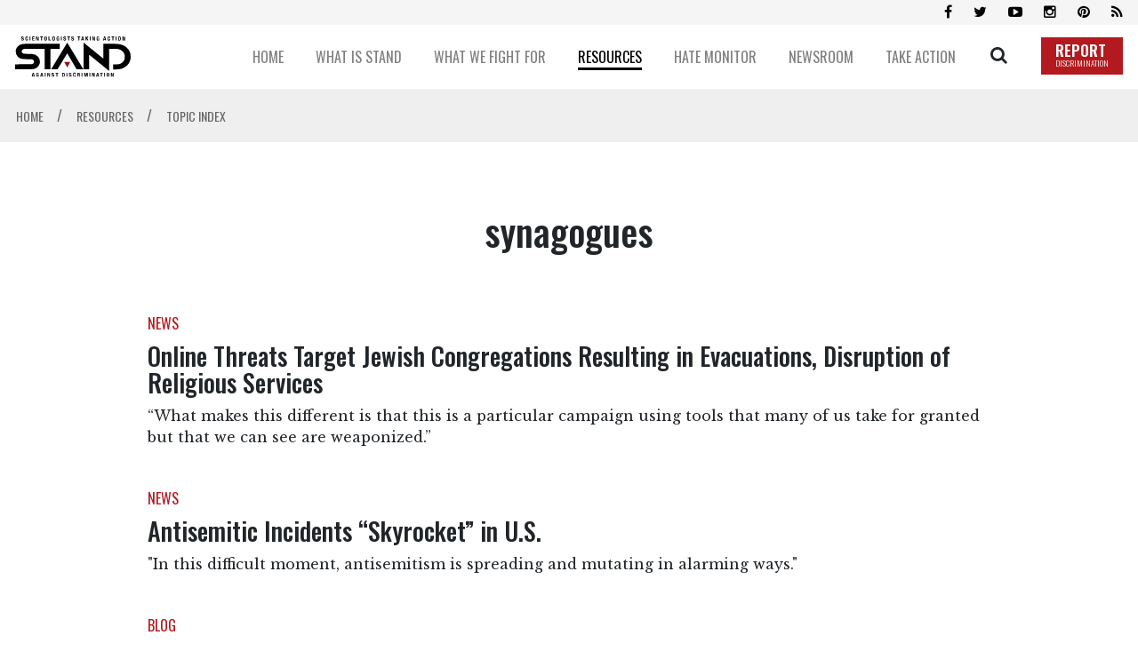

--- FILE ---
content_type: text/html; charset=utf-8
request_url: https://www.standleague.org/resources/topic-index/search.html?tag=synagogues
body_size: 10960
content:
<!DOCTYPE html>
<html lang="en" itemscope itemtype="http://schema.org/WebPage">
<head>
	<meta charset="utf-8">
	<meta http-equiv="X-UA-Compatible" content="IE=edge">
    <meta name="viewport" content="width=device-width, initial-scale=1, shrink-to-fit=no">
    <title>Topic Index</title>

    <title>Topic Index</title>
<meta name="description" content="" />



    

<meta property="og:url" content="https://www.standleague.org/resources/topic-index/search.html?tag=synagogues" />
<meta property="og:site_name" content="Scientologists Taking Action Against Discrimination (STAND)" />
<meta property="og:title" content="Topic Index" />
<meta property="og:description" content="" />
<meta property="og:image" content="https://files.standleague.org/imagecache/cropfit@w=1000@cr=23,0,2515,1676/data/stand/images/scientology-blue-building_en.jpg?k=h9UoQtKnp3" />
<meta property="og:type" content="website" />

<meta name="twitter:card" content="summary_large_image">
<meta name="twitter:title" content="Topic Index">
<meta name="twitter:description" content="" >
<meta name="twitter:image" content="https://files.standleague.org/imagecache/cropfit@w=1000@cr=23,0,2515,1676/data/stand/images/scientology-blue-building_en.jpg?k=h9UoQtKnp3">





<meta name="robots" content="noindex">





    <link rel="apple-touch-icon" sizes="180x180" href="/apple-touch-icon.png">
    <link rel="icon" type="image/png" sizes="32x32" href="/favicon-32x32.png">
    <link rel="icon" type="image/png" sizes="16x16" href="/favicon-16x16.png">
    <link rel="manifest" href="/site.webmanifest">
    <link rel="mask-icon" href="/safari-pinned-tab.svg" color="#5bbad5">
    <meta name="msapplication-TileColor" content="#da532c">
    <meta name="theme-color" content="#ffffff">
    

    <link href="//fonts.googleapis.com/css?family=Oswald:300,400,500,600,700" rel="stylesheet">
<link href="//fonts.googleapis.com/css?family=Open+Sans:300italic,400italic,600italic,700italic,700,300,600,400|Open+Sans+Condensed:300italic,700,300|Libre+Baskerville:400,700,400italic|Kameron:400,700|Roboto:100,100i,300,300i,400,400i,500,500i,700,700i&display=swap" rel="stylesheet">
    <link rel="stylesheet" href="/scss/_combined.css?_=0711">

    <script>
        var cacheId = '0711';
        var _gcui_selectElem = '<option value="">Select…</option>';
        var _gcui_otherText = 'Other';
    </script>

</head>
<body class=" path-resources path-resources-topic-index path-resources-topic-index-search_html path-resources-topic-index-search  " lang="en">
    
    <script>
        var globalLang = "en";
        
        var gd2Domain = 'https://gd2.ondemandhosting.info';
        
    </script>

    

<div class="app-shell">
    
<div class="banner-wrapper">
    <div class="banner-social">
        <div class="container container__banner">
            <div class="banner-social--icons" itemscope="" itemtype="http://schema.org/Organization">
                <!-- <a id="subscribe-click" itemprop="sameAs" class="social-bar-icon fa fa-envelope" aria-hidden="true" href="#"></a> -->
                <a itemprop="sameAs" class="social-bar-icon fa fa-facebook" aria-hidden="true" target="_blank" href="https://www.facebook.com/standleague"></a>
                <a itemprop="sameAs" class="social-bar-icon fa fa-twitter" aria-hidden="true" target="_blank" href="https://twitter.com/standleague"></a>
                <a itemprop="sameAs" class="social-bar-icon fa fa-youtube-play" aria-hidden="true" target="_blank" href="https://www.youtube.com/channel/UC3Q2AgOcmUTHBcIrwT-HI3g"></a>
                <a itemprop="sameAs" class="social-bar-icon fa fa-instagram" aria-hidden="true" target="_blank" href="http://www.instagram.com/standleague"></a>
                <a itemprop="sameAs" class="social-bar-icon fa fa-pinterest" aria-hidden="true" target="_blank" href="https://www.pinterest.com/standleague/"></a>
                <a itemprop="sameAs" class="social-bar-icon fa fa-rss" aria-hidden="true" target="_blank" href="/rss.xml"></a>
            </div>
        </div>
    </div>
    <div class="container container__banner">
        <div class="banner-container">
            <a href="/" class="banner-logo">
                <img src="/images/stand-logo-black.svg" alt="">
                
            </a>
            <div class="banner-row">
                
                
                    
                    <div class="banner-row--menu-wrapper">
                        <a class="banner-row--item" href="/">
                            <span class="banner-row--item-text ">
                                HOME
                            </span>
                        </a>
                        
                    </div>
                
                
                
                    
                    <div class="banner-row--menu-wrapper">
                        <a class="banner-row--item" href="/about/">
                            <span class="banner-row--item-text ">
                                WHAT IS STAND
                            </span>
                        </a>
                        
                            <div class="banner-submenu">
                                <div class="banner-submenu--column">
                                
                                
                                
                                    
                                    
                                        <div class="banner-submenu--item">
                                            <a href="/about/our-mission.html">
                                                Our Mission
                                            </a>
                                        </div>
                                        
                                    
                                    
                                
                                
                                    
                                    
                                        <div class="banner-submenu--item">
                                            <a href="/about/our-values.html">
                                                Our Values
                                            </a>
                                        </div>
                                        
                                    
                                    
                                
                                
                                    
                                    
                                        <div class="banner-submenu--item">
                                            <a href="/about/help-in-our-community.html">
                                                Our Help
                                            </a>
                                        </div>
                                        
                                    
                                    
                                
                                
                                    
                                    
                                        <div class="banner-submenu--item">
                                            <a href="/about/contact.html">
                                                Contact
                                            </a>
                                        </div>
                                        
                                    
                                    
                                
                                </div>
                            </div>
                        
                    </div>
                
                
                
                    
                    <div class="banner-row--menu-wrapper">
                        <a class="banner-row--item" href="/what-we-fight-for/">
                            <span class="banner-row--item-text ">
                                WHAT WE FIGHT FOR
                            </span>
                        </a>
                        
                            <div class="banner-submenu">
                                <div class="banner-submenu--column">
                                
                                
                                
                                    
                                    
                                        <div class="banner-submenu--item">
                                            <a href="/what-we-fight-for/religious-freedom.html">
                                                Religious Freedom
                                            </a>
                                        </div>
                                        
                                    
                                    
                                
                                
                                    
                                    
                                        <div class="banner-submenu--item">
                                            <a href="/what-we-fight-for/religious-literacy.html">
                                                Religious Literacy
                                            </a>
                                        </div>
                                        
                                    
                                    
                                
                                
                                    
                                    
                                        <div class="banner-submenu--item">
                                            <a href="/what-we-fight-for/equality-and-human-rights.html">
                                                Equality & Human Rights
                                            </a>
                                        </div>
                                        
                                    
                                    
                                
                                
                                    
                                    
                                        <div class="banner-submenu--item">
                                            <a href="/what-we-fight-for/inclusion-and-respect.html">
                                                Inclusion &amp; Respect
                                            </a>
                                        </div>
                                        
                                    
                                    
                                
                                
                                    
                                    
                                        <div class="banner-submenu--item">
                                            <a href="/what-we-fight-for/free-speech.html">
                                                Free Speech
                                            </a>
                                        </div>
                                        
                                    
                                    
                                
                                
                                    
                                    
                                    </div>
                                    <div class="banner-submenu--column">
                                    
                                        <div class="banner-submenu--item">
                                            <a href="/what-we-fight-for/responsible-journalism.html">
                                                Responsible Journalism
                                            </a>
                                        </div>
                                        
                                    
                                    
                                
                                
                                    
                                    
                                        <div class="banner-submenu--item">
                                            <a href="/what-we-fight-for/corporate-accountability.html">
                                                Corporate Accountability
                                            </a>
                                        </div>
                                        
                                    
                                    
                                
                                </div>
                            </div>
                        
                    </div>
                
                
                
                    
                    <div class="banner-row--menu-wrapper">
                        <a class="banner-row--item" href="/resources/">
                            <span class="banner-row--item-text banner-row--item-text__active">
                                RESOURCES
                            </span>
                        </a>
                        
                            <div class="banner-submenu">
                                <div class="banner-submenu--column">
                                
                                
                                
                                    
                                    
                                        <div class="banner-submenu--item">
                                            <a href="/resources/expert-studies/">
                                                Expert Studies
                                            </a>
                                        </div>
                                        
                                    
                                    
                                
                                
                                    
                                    
                                        <div class="banner-submenu--item">
                                            <a href="/resources/decisions/">
                                                Landmark Decisions
                                            </a>
                                        </div>
                                        
                                            
                                            <div class="banner-submenu--item banner-submenu--item-sub">
                                                <a href="/resources/decisions/1983-australian-high-court-decision-re-church-scientology.html">
                                                    
                                                </a>
                                            </div>
                                             
                                        
                                            
                                            <div class="banner-submenu--item banner-submenu--item-sub">
                                                <a href="/resources/decisions/belgium-trial-court-dismisses-all-charges-against-church-of-scientology.html">
                                                    
                                                </a>
                                            </div>
                                             
                                        
                                            
                                            <div class="banner-submenu--item banner-submenu--item-sub">
                                                <a href="/resources/decisions/church-of-scientology-irs-tax-exemption.html">
                                                    
                                                </a>
                                            </div>
                                             
                                        
                                            
                                            <div class="banner-submenu--item banner-submenu--item-sub">
                                                <a href="/resources/decisions/church-scientology-and-german-religious-recognitions.html">
                                                    
                                                </a>
                                            </div>
                                             
                                        
                                            
                                            <div class="banner-submenu--item banner-submenu--item-sub">
                                                <a href="/resources/decisions/church-scientology-and-italian-supreme-court-ruling-recognizing-scientology-religion.html">
                                                    
                                                </a>
                                            </div>
                                             
                                        
                                            
                                            <div class="banner-submenu--item banner-submenu--item-sub">
                                                <a href="/resources/decisions/church-scientology-moscow-wins-landmark-decision-religious-freedom-european-court-human.html">
                                                    
                                                </a>
                                            </div>
                                             
                                        
                                            
                                            <div class="banner-submenu--item banner-submenu--item-sub">
                                                <a href="/resources/decisions/church-scientology-recognized-spain.html">
                                                    
                                                </a>
                                            </div>
                                             
                                        
                                            
                                            <div class="banner-submenu--item banner-submenu--item-sub">
                                                <a href="/resources/decisions/uk-religious-recognition.html">
                                                    
                                                </a>
                                            </div>
                                             
                                        
                                    
                                    
                                
                                
                                    
                                    
                                        <div class="banner-submenu--item">
                                            <a href="/resources/whitepapers/">
                                                White Papers
                                            </a>
                                        </div>
                                        
                                            
                                            <div class="banner-submenu--item banner-submenu--item-sub">
                                                <a href="/resources/whitepapers/disconnection-in-the-scientology-religion-what-is-it.html">
                                                    
                                                </a>
                                            </div>
                                             
                                        
                                            
                                            <div class="banner-submenu--item banner-submenu--item-sub">
                                                <a href="/resources/whitepapers/debunking-the-myth-of-religious-brainwashing.html">
                                                    
                                                </a>
                                            </div>
                                             
                                        
                                            
                                            <div class="banner-submenu--item banner-submenu--item-sub">
                                                <a href="/resources/whitepapers/religious-discrimination-against-church-scientology-and-its-parishioners-germany.html">
                                                    
                                                </a>
                                            </div>
                                             
                                        
                                            
                                            <div class="banner-submenu--item banner-submenu--item-sub">
                                                <a href="/resources/whitepapers/scientologists-donations-and-church-of-scientology-financial-practices.html">
                                                    
                                                </a>
                                            </div>
                                             
                                        
                                            
                                            <div class="banner-submenu--item banner-submenu--item-sub">
                                                <a href="/resources/whitepapers/scientology-beliefs-about-creation-of-the-universe.html">
                                                    
                                                </a>
                                            </div>
                                             
                                        
                                            
                                            <div class="banner-submenu--item banner-submenu--item-sub">
                                                <a href="/resources/whitepapers/scientology-confidential-scripture.html">
                                                    
                                                </a>
                                            </div>
                                             
                                        
                                            
                                            <div class="banner-submenu--item banner-submenu--item-sub">
                                                <a href="/resources/whitepapers/the-church-of-scientology-rehabilitation-project-force-rpf-truth-and-misconceptions.html">
                                                    
                                                </a>
                                            </div>
                                             
                                        
                                            
                                            <div class="banner-submenu--item banner-submenu--item-sub">
                                                <a href="/resources/whitepapers/the-sea-organization-religious-order-of-the-scientology-religion.html">
                                                    
                                                </a>
                                            </div>
                                             
                                        
                                            
                                            <div class="banner-submenu--item banner-submenu--item-sub">
                                                <a href="/resources/whitepapers/the-snow-white-program-and-the-church-of-scientology-the-true-story.html">
                                                    
                                                </a>
                                            </div>
                                             
                                        
                                            
                                            <div class="banner-submenu--item banner-submenu--item-sub">
                                                <a href="/resources/whitepapers/the-truth-about-l-ron-hubbard-and-the-make-a-million-dollars-myth.html">
                                                    
                                                </a>
                                            </div>
                                             
                                        
                                            
                                            <div class="banner-submenu--item banner-submenu--item-sub">
                                                <a href="/resources/whitepapers/the-truth-about-scientology-and-fair-game.html">
                                                    
                                                </a>
                                            </div>
                                             
                                        
                                            
                                            <div class="banner-submenu--item banner-submenu--item-sub">
                                                <a href="/resources/whitepapers/the-unreliability-of-stories-and-rumors-by-apostates.html">
                                                    
                                                </a>
                                            </div>
                                             
                                        
                                            
                                            <div class="banner-submenu--item banner-submenu--item-sub">
                                                <a href="/resources/whitepapers/price-of-bigotry-white-paper.html">
                                                    
                                                </a>
                                            </div>
                                             
                                        
                                    
                                    
                                
                                
                                    
                                    
                                        <div class="banner-submenu--item">
                                            <a href="/resources/faqs/">
                                                FAQs
                                            </a>
                                        </div>
                                        
                                    
                                    
                                
                                
                                    
                                    
                                        <div class="banner-submenu--item">
                                            <a href="/resources/david-miscavige/">
                                                David Miscavige
                                            </a>
                                        </div>
                                        
                                    
                                    
                                
                                
                                    
                                    
                                    </div>
                                    <div class="banner-submenu--column">
                                    
                                        <div class="banner-submenu--item">
                                            <a href="/resources/religious-freedom/">
                                                Religious Freedom Resource Center
                                            </a>
                                        </div>
                                        
                                            
                                            <div class="banner-submenu--item banner-submenu--item-sub">
                                                <a href="/resources/religious-freedom/case-library/">
                                                    Case Library
                                                </a>
                                            </div>
                                             
                                        
                                            
                                            <div class="banner-submenu--item banner-submenu--item-sub">
                                                <a href="/resources/religious-freedom/glossary-of-terms/">
                                                    Glossary of Terms
                                                </a>
                                            </div>
                                             
                                        
                                    
                                    
                                
                                
                                    
                                    
                                    </div>
                                    <div class="banner-submenu--column">
                                    
                                        <div class="banner-submenu--item">
                                            <a href="/resources/freedom-of-religion-and-human-rights/">
                                                Freedom of Religion &amp; Human Rights
                                            </a>
                                        </div>
                                        
                                            
                                            <div class="banner-submenu--item banner-submenu--item-sub">
                                                <a href="/resources/freedom-of-religion-and-human-rights/international-covenant-on-civil-and-political-rights.html">
                                                    
                                                </a>
                                            </div>
                                             
                                        
                                            
                                            <div class="banner-submenu--item banner-submenu--item-sub">
                                                <a href="/resources/freedom-of-religion-and-human-rights/non-discrimination-in-journalistic-codes-of-practice.html">
                                                    
                                                </a>
                                            </div>
                                             
                                        
                                            
                                            <div class="banner-submenu--item banner-submenu--item-sub">
                                                <a href="/resources/freedom-of-religion-and-human-rights/society-of-professional-journalist-code-of-ethics.html">
                                                    
                                                </a>
                                            </div>
                                             
                                        
                                            
                                            <div class="banner-submenu--item banner-submenu--item-sub">
                                                <a href="/resources/freedom-of-religion-and-human-rights/international-federation-of-journalists-declaration-of-principles.html">
                                                    
                                                </a>
                                            </div>
                                             
                                        
                                            
                                            <div class="banner-submenu--item banner-submenu--item-sub">
                                                <a href="/resources/freedom-of-religion-and-human-rights/charter-on-journalistic-ethics-in-relation-to-respect-for-religion-or-belief.html">
                                                    
                                                </a>
                                            </div>
                                             
                                        
                                            
                                            <div class="banner-submenu--item banner-submenu--item-sub">
                                                <a href="/resources/freedom-of-religion-and-human-rights/church-scientology-champion-human-rights-1954.html">
                                                    
                                                </a>
                                            </div>
                                             
                                        
                                            
                                            <div class="banner-submenu--item banner-submenu--item-sub">
                                                <a href="/resources/freedom-of-religion-and-human-rights/scientology-human-rights-efforts.html">
                                                    
                                                </a>
                                            </div>
                                             
                                        
                                    
                                    
                                
                                
                                    
                                    
                                        <div class="banner-submenu--item">
                                            <a href="/resources/topic-index/">
                                                Topic Index
                                            </a>
                                        </div>
                                        
                                            
                                        
                                    
                                    
                                
                                
                                    
                                    
                                        <div class="banner-submenu--item">
                                            <a href="/resources/books/religious-confession-and-evidential-privilege-in-the-21st-century/">
                                                Priest-Penitent Privilege
                                            </a>
                                        </div>
                                        
                                    
                                    
                                
                                
                                    
                                    
                                        <div class="banner-submenu--item">
                                            <a href="/resources/books/presumed-guilty-why-we-shouldnt-ask-muslims-to-condemn-terrorism/">
                                                Islamophobia
                                            </a>
                                        </div>
                                        
                                    
                                    
                                
                                </div>
                            </div>
                        
                    </div>
                
                
                
                    
                    <div class="banner-row--menu-wrapper">
                        <a class="banner-row--item" href="/hate-monitor/">
                            <span class="banner-row--item-text ">
                                HATE MONITOR
                            </span>
                        </a>
                        
                            <div class="banner-submenu">
                                <div class="banner-submenu--column">
                                
                                
                                
                                    
                                    
                                        <div class="banner-submenu--item">
                                            <a href="/hate-monitor/exposed/biased-media/">
                                                Biased Media Propagandists
                                            </a>
                                        </div>
                                        
                                            
                                        
                                            
                                        
                                            
                                        
                                            
                                        
                                            
                                        
                                            
                                        
                                    
                                    
                                
                                
                                    
                                    
                                        <div class="banner-submenu--item">
                                            <a href="/hate-monitor/exposed/hate-mongers-and-hate-bloggers/">
                                                Hatemongers
                                            </a>
                                        </div>
                                        
                                            
                                        
                                            
                                        
                                            
                                        
                                            
                                        
                                            
                                        
                                            
                                        
                                            
                                        
                                            
                                        
                                            
                                        
                                            
                                        
                                            
                                        
                                            
                                        
                                            
                                        
                                            
                                        
                                            
                                        
                                            
                                        
                                            
                                        
                                            
                                        
                                            
                                        
                                            
                                        
                                            
                                        
                                            
                                        
                                    
                                    
                                
                                
                                    
                                    
                                    </div>
                                    <div class="banner-submenu--column">
                                    
                                        <div class="banner-submenu--item">
                                            <a href="/hate-monitor/exposed/false-experts/">
                                                False Experts
                                            </a>
                                        </div>
                                        
                                            
                                        
                                            
                                        
                                            
                                        
                                            
                                        
                                            
                                        
                                    
                                    
                                
                                
                                    
                                    
                                        <div class="banner-submenu--item">
                                            <a href="/hate-monitor/blog/">
                                                Hate Monitor Blog
                                            </a>
                                        </div>
                                        
                                    
                                    
                                
                                </div>
                            </div>
                        
                    </div>
                
                
                
                    
                    <div class="banner-row--menu-wrapper">
                        <a class="banner-row--item" href="/newsroom/">
                            <span class="banner-row--item-text ">
                                NEWSROOM
                            </span>
                        </a>
                        
                            <div class="banner-submenu">
                                <div class="banner-submenu--column">
                                
                                
                                
                                    
                                    
                                        <div class="banner-submenu--item">
                                            <a href="/newsroom/news/">
                                                News
                                            </a>
                                        </div>
                                        
                                    
                                    
                                
                                
                                    
                                    
                                        <div class="banner-submenu--item">
                                            <a href="/newsroom/media-watch/">
                                                Media Watch
                                            </a>
                                        </div>
                                        
                                    
                                    
                                
                                
                                    
                                    
                                        <div class="banner-submenu--item">
                                            <a href="/newsroom/videos/">
                                                Videos
                                            </a>
                                        </div>
                                        
                                            
                                        
                                    
                                    
                                
                                
                                    
                                    
                                    </div>
                                    <div class="banner-submenu--column">
                                    
                                        <div class="banner-submenu--item">
                                            <a href="/newsroom/blog/">
                                                Blog
                                            </a>
                                        </div>
                                        
                                            
                                            <div class="banner-submenu--item banner-submenu--item-sub">
                                                <a href="/newsroom/blog/?category=Religious%20Freedom">
                                                    Religious Freedom
                                                </a>
                                            </div>
                                             
                                        
                                            
                                            <div class="banner-submenu--item banner-submenu--item-sub">
                                                <a href="/newsroom/blog/?category=Media%20%26%20Ethics">
                                                    Media & Ethics
                                                </a>
                                            </div>
                                             
                                        
                                            
                                            <div class="banner-submenu--item banner-submenu--item-sub">
                                                <a href="/newsroom/blog/?category=Combating%20Bigotry%20%26%20Hate">
                                                    Combating Bigotry & Hate
                                                </a>
                                            </div>
                                             
                                        
                                            
                                            <div class="banner-submenu--item banner-submenu--item-sub">
                                                <a href="/newsroom/blog/?category=Tolerance">
                                                    Tolerance
                                                </a>
                                            </div>
                                             
                                        
                                            
                                            <div class="banner-submenu--item banner-submenu--item-sub">
                                                <a href="/newsroom/blog/?category=Religious%20Literacy">
                                                    Religious Literacy
                                                </a>
                                            </div>
                                             
                                        
                                            
                                            <div class="banner-submenu--item banner-submenu--item-sub">
                                                <a href="/newsroom/blog/?category=Scientology%20Religion">
                                                    Scientology Religion
                                                </a>
                                            </div>
                                             
                                        
                                            
                                            <div class="banner-submenu--item banner-submenu--item-sub">
                                                <a href="/newsroom/blog/?category=Anti-Religious%20Propaganda">
                                                    Anti-Religious Propaganda
                                                </a>
                                            </div>
                                             
                                        
                                    
                                    
                                
                                </div>
                            </div>
                        
                    </div>
                
                
                
                    
                    <div class="banner-row--menu-wrapper">
                        <a class="banner-row--item" href="/take-action/">
                            <span class="banner-row--item-text ">
                                TAKE ACTION
                            </span>
                        </a>
                        
                            <div class="banner-submenu">
                                <div class="banner-submenu--column">
                                
                                
                                
                                    
                                    
                                        <div class="banner-submenu--item">
                                            <a href="/take-action/combat-hate-and-discrimination.html">
                                                Combat Hate & Discrimination
                                            </a>
                                        </div>
                                        
                                    
                                    
                                
                                
                                    
                                    
                                        <div class="banner-submenu--item">
                                            <a href="/take-action/champion-freedom-of-religion.html">
                                                Champion Freedom of Religion
                                            </a>
                                        </div>
                                        
                                    
                                    
                                
                                
                                    
                                    
                                    </div>
                                    <div class="banner-submenu--column">
                                    
                                        <div class="banner-submenu--item">
                                            <a href="/take-action/demand-accountability.html">
                                                Demand Accountability
                                            </a>
                                        </div>
                                        
                                            
                                            <div class="banner-submenu--item banner-submenu--item-sub">
                                                <a href="/take-action/report-hate.html">
                                                    Report Hate & Discrimination
                                                </a>
                                            </div>
                                             
                                        
                                            
                                            <div class="banner-submenu--item banner-submenu--item-sub">
                                                <a href="/take-action/flag-cyberhate.html">
                                                    Flag Cyberhate
                                                </a>
                                            </div>
                                             
                                        
                                            
                                            <div class="banner-submenu--item banner-submenu--item-sub">
                                                <a href="/take-action/sign-petition.html">
                                                    Sign the Petition
                                                </a>
                                            </div>
                                             
                                        
                                            
                                            <div class="banner-submenu--item banner-submenu--item-sub">
                                                <a href="/take-action/demand-advertisers-stop-funding-hate.html">
                                                    Demand Advertisers Stop Funding Hate
                                                </a>
                                            </div>
                                             
                                        
                                            
                                            <div class="banner-submenu--item banner-submenu--item-sub">
                                                <a href="/take-action/fight-for-honest-journalism.html">
                                                    Fight for Honest Journalism
                                                </a>
                                            </div>
                                             
                                        
                                            
                                            <div class="banner-submenu--item banner-submenu--item-sub">
                                                <a href="/take-action/become-a-member.html">
                                                    Become a Member
                                                </a>
                                            </div>
                                             
                                        
                                    
                                    
                                
                                </div>
                            </div>
                        
                    </div>
                
                
                <div class="banner-search-button">
                    <a href="/search/" class="banner-search-icon no-decoration">
                        <span class="icon-search"></span>
                    </a>
                    <div class="banner-search--wrapper">
                        <div class="banner-search">
                            <form class="banner-search--form" action="/search/">
                                <input class="banner-search--input" placeholder="SEARCH" type="text" name="query" required>
                                <button class="banner-search--button" type="submit">
                                    <span class="icon-search"></span>
                                </button>
                            </form>
                        </div>
                    </div>
                </div>
                <a href="/take-action/report-hate.html" class="d-flex align-items-end">
                    <div class="banner-report-btn">
                        REPORT <span>DISCRIMINATION</span>
                    </div>
                </a>
                <button class="hiraku-open-btn d-lg-none mobile-nav-btn" id="offcanvas-btn-right" data-toggle-offcanvas="#js-hiraku-offcanvas-1">
    <span class="hiraku-open-btn-line"></span>
</button>


<div class="offcanvas-right js-hiraku-offcanvas-active d-lg-none">
    <ul class="mobile-menu">
        
            
            <li>
                <a href="/" class="mobile-menu__item">
                    <div class="mobile-menu__item-text">
                        HOME
                    </div>
                </a>
                
            </li>
            
        
            
            <li>
                <a href="/about/" class="mobile-menu__item">
                    <div class="mobile-menu__item-text">
                        WHAT IS STAND
                    </div>
                </a>
                
                    <a href="/about/our-mission.html" class="mobile-menu__item__sub">
                        Our Mission
                    </a>
                
                    <a href="/about/our-values.html" class="mobile-menu__item__sub">
                        Our Values
                    </a>
                
                    <a href="/about/help-in-our-community.html" class="mobile-menu__item__sub">
                        Our Help
                    </a>
                
                    <a href="/about/contact.html" class="mobile-menu__item__sub">
                        Contact
                    </a>
                
            </li>
            
        
            
            <li>
                <a href="/what-we-fight-for/" class="mobile-menu__item">
                    <div class="mobile-menu__item-text">
                        WHAT WE FIGHT FOR
                    </div>
                </a>
                
                    <a href="/what-we-fight-for/religious-freedom.html" class="mobile-menu__item__sub">
                        Religious Freedom
                    </a>
                
                    <a href="/what-we-fight-for/religious-literacy.html" class="mobile-menu__item__sub">
                        Religious Literacy
                    </a>
                
                    <a href="/what-we-fight-for/equality-and-human-rights.html" class="mobile-menu__item__sub">
                        Equality & Human Rights
                    </a>
                
                    <a href="/what-we-fight-for/inclusion-and-respect.html" class="mobile-menu__item__sub">
                        Inclusion &amp; Respect
                    </a>
                
                    <a href="/what-we-fight-for/free-speech.html" class="mobile-menu__item__sub">
                        Free Speech
                    </a>
                
                    <a href="/what-we-fight-for/responsible-journalism.html" class="mobile-menu__item__sub">
                        Responsible Journalism
                    </a>
                
                    <a href="/what-we-fight-for/corporate-accountability.html" class="mobile-menu__item__sub">
                        Corporate Accountability
                    </a>
                
            </li>
            
        
            
            <li>
                <a href="/resources/" class="mobile-menu__item">
                    <div class="mobile-menu__item-text">
                        RESOURCES
                    </div>
                </a>
                
                    <a href="/resources/expert-studies/" class="mobile-menu__item__sub">
                        Expert Studies
                    </a>
                
                    <a href="/resources/decisions/" class="mobile-menu__item__sub">
                        Landmark Decisions
                    </a>
                
                    <a href="/resources/whitepapers/" class="mobile-menu__item__sub">
                        White Papers
                    </a>
                
                    <a href="/resources/faqs/" class="mobile-menu__item__sub">
                        FAQs
                    </a>
                
                    <a href="/resources/david-miscavige/" class="mobile-menu__item__sub">
                        David Miscavige
                    </a>
                
                    <a href="/resources/religious-freedom/" class="mobile-menu__item__sub">
                        Religious Freedom Resource Center
                    </a>
                
                    <a href="/resources/freedom-of-religion-and-human-rights/" class="mobile-menu__item__sub">
                        Freedom of Religion &amp; Human Rights
                    </a>
                
                    <a href="/resources/topic-index/" class="mobile-menu__item__sub">
                        Topic Index
                    </a>
                
                    <a href="/resources/books/religious-confession-and-evidential-privilege-in-the-21st-century/" class="mobile-menu__item__sub">
                        Priest-Penitent Privilege
                    </a>
                
                    <a href="/resources/books/presumed-guilty-why-we-shouldnt-ask-muslims-to-condemn-terrorism/" class="mobile-menu__item__sub">
                        Islamophobia
                    </a>
                
            </li>
            
        
            
            <li>
                <a href="/hate-monitor/" class="mobile-menu__item">
                    <div class="mobile-menu__item-text">
                        HATE MONITOR
                    </div>
                </a>
                
                    <a href="/hate-monitor/exposed/biased-media/" class="mobile-menu__item__sub">
                        Biased Media Propagandists
                    </a>
                
                    <a href="/hate-monitor/exposed/hate-mongers-and-hate-bloggers/" class="mobile-menu__item__sub">
                        Hatemongers
                    </a>
                
                    <a href="/hate-monitor/exposed/false-experts/" class="mobile-menu__item__sub">
                        False Experts
                    </a>
                
                    <a href="/hate-monitor/blog/" class="mobile-menu__item__sub">
                        Hate Monitor Blog
                    </a>
                
            </li>
            
        
            
            <li>
                <a href="/newsroom/" class="mobile-menu__item">
                    <div class="mobile-menu__item-text">
                        NEWSROOM
                    </div>
                </a>
                
                    <a href="/newsroom/news/" class="mobile-menu__item__sub">
                        News
                    </a>
                
                    <a href="/newsroom/media-watch/" class="mobile-menu__item__sub">
                        Media Watch
                    </a>
                
                    <a href="/newsroom/videos/" class="mobile-menu__item__sub">
                        Videos
                    </a>
                
                    <a href="/newsroom/blog/" class="mobile-menu__item__sub">
                        Blog
                    </a>
                
            </li>
            
        
            
            <li>
                <a href="/take-action/" class="mobile-menu__item">
                    <div class="mobile-menu__item-text">
                        TAKE ACTION
                    </div>
                </a>
                
                    <a href="/take-action/combat-hate-and-discrimination.html" class="mobile-menu__item__sub">
                        Combat Hate & Discrimination
                    </a>
                
                    <a href="/take-action/champion-freedom-of-religion.html" class="mobile-menu__item__sub">
                        Champion Freedom of Religion
                    </a>
                
                    <a href="/take-action/demand-accountability.html" class="mobile-menu__item__sub">
                        Demand Accountability
                    </a>
                
            </li>
            
        


    </ul>
</div>
            </div>
        </div>
    </div>
</div>

<div class="site-dim"></div>


<div class="overlay-main">
	<div class="loading-spinner"></div>
</div>


    












	
	
	
		
	

	
	
	
	

	
	

	
		

		
		

		
			
				
				
				
				
				

				

				

				
					
				

				
				
			
		
			
				
				
				
				
				

				

				
					 
					 	
						
						
							
							
						
					
				

				
					
				

				
				
			
		
			
				
				
				
				
					
					
				
				

				

				
					 
					 	
						
						
							
							
						
					
				

				
					
				

				
				
			
		
			
				
				
				
				
					
					
				
				

				

				
					 
					 	
						
						
							
							
						
					
				

				
					
				

				
				
			
		
			
		
	



	
		
		
		
	

	

	
			<div class="breadcrumb-nav">
				<div class="container container__banner">
					<div class="breadcrumb-nav--title" itemscope itemtype="https://schema.org/BreadcrumbList">
							

								
									

									
									
									
									<span itemprop="itemListElement" itemscope itemtype="https://schema.org/ListItem">
										<a class="breadcrumb-nav--link " href="/" itemprop="item">
											
											<span itemprop="name">
												HOME 
											</span>
											<meta itemprop="position" content="1" />
										</a>
										
										<span class="breadcrumb-nav--arrow">
											/
										</span>
										
									</span>
									
									
									<span itemprop="itemListElement" itemscope itemtype="https://schema.org/ListItem">
										<a class="breadcrumb-nav--link breadcrumb-nav--link__secondary" href="/resources/" itemprop="item">
											
											<span itemprop="name">
												RESOURCES 
											</span>
											<meta itemprop="position" content="2" />
										</a>
										
										<span class="breadcrumb-nav--arrow">
											/
										</span>
										
									</span>
									
									
									<span itemprop="itemListElement" itemscope itemtype="https://schema.org/ListItem">
										<a class="breadcrumb-nav--link breadcrumb-nav--link__secondary" href="/resources/topic-index/" itemprop="item">
											
											<span itemprop="name">
												TOPIC INDEX 
											</span>
											<meta itemprop="position" content="3" />
										</a>
										
									</span>
									
								
					</div>
				</div>
		</div>
	

    <div class="container">
        
    </div>

    <div class="header">
        
    </div>
    
    
    <div class="d-md-none menu-precontainer">
        
    </div>
    
    
    <div class="container">
        
        

    
    <div class="body-container ">
        










<h1 class="text-center">
    synagogues
</h1>



	










<div class="row justify-content-center">
    <div class="col-md-10">
        
            
            
                
            
            
<a class="no-decoration" href="/newsroom/news/online-threats-target-jewish-congregations-resulting-in-evacuations-disruption-of-religious-services-ff7630">
    <div class="search-result--row">
        
        
        
          
        
        <div class="search-result--info">
            
            <div class="search-result--category category-color">
                NEWS
            </div>
            
            <div class="search-result--title">
                <div class="blog-listing-item--title">
                    Online Threats Target Jewish Congregations Resulting in Evacuations, Disruption of Religious Services
                </div>
            </div>
            <div class="search-result--desc">
                <div class="blog-listing-item--desc">
                    “What makes this different is that this is a particular campaign using tools that many of us take for granted but that we can see are weaponized.”
                </div>
            </div>
        </div>
    </div>
</a>

        
            
            
                
            
            
<a class="no-decoration" href="/newsroom/news/antisemitic-incidents-skyrocket-in-u-s">
    <div class="search-result--row">
        
        
        
          
        
        <div class="search-result--info">
            
            <div class="search-result--category category-color">
                NEWS
            </div>
            
            <div class="search-result--title">
                <div class="blog-listing-item--title">
                    Antisemitic Incidents “Skyrocket” in U.S.
                </div>
            </div>
            <div class="search-result--desc">
                <div class="blog-listing-item--desc">
                    &#34;In this difficult moment, antisemitism is spreading and mutating in alarming ways.&#34;
                </div>
            </div>
        </div>
    </div>
</a>

        
            
            
                
            
            
<a class="no-decoration" href="/newsroom/blog/terrorism-lets-change-the-conversation.html">
    <div class="search-result--row">
        
        
        
          
        
        <div class="search-result--info">
            
            <div class="search-result--category category-color">
                BLOG
            </div>
            
            <div class="search-result--title">
                <div class="blog-listing-item--title">
                    Terrorism: Let’s Change the Conversation
                </div>
            </div>
            <div class="search-result--desc">
                <div class="blog-listing-item--desc">
                    It is undeniably true that there are terrorists in the world and they are well named: they try to bring about terror, chaos, and fear. They are a tiny minority of the overall population.
                </div>
            </div>
        </div>
    </div>
</a>

        
    </div>
</div>





    
















    
    





<div class="pagination-row">


</div>



	

    </div>


        
    </div>
    
    
    

    

    <div class="footer-wrapper">
    <div class="container">
        <div class="footer-stand-logo-wrapper">
            <div class="footer-stand-logo">
                <a href="/">
                    <img class="lazyload" data-src="/images/stand-logo-white.svg" alt="">
                </a>
            </div>
        </div>
        <div class="footer-social">
            <!-- <a id="subscribe-click" itemprop="sameAs" class="social-bar-icon fa fa-envelope" aria-hidden="true" href="#"></a> -->
            <a style="margin-left:0;" itemprop="sameAs" class="social-bar-icon fa fa-facebook ml-0" aria-hidden="true" target="_blank" href="https://www.facebook.com/standleague"></a>
            <a itemprop="sameAs" class="social-bar-icon fa fa-twitter" aria-hidden="true" target="_blank" href="https://twitter.com/standleague"></a>
            <a itemprop="sameAs" class="social-bar-icon fa fa-youtube-play" aria-hidden="true" target="_blank" href="https://www.youtube.com/channel/UC3Q2AgOcmUTHBcIrwT-HI3g"></a>
            <a itemprop="sameAs" class="social-bar-icon fa fa-instagram" aria-hidden="true" target="_blank" href="http://www.instagram.com/standleague"></a>
            <a itemprop="sameAs" class="social-bar-icon fa fa-pinterest" aria-hidden="true" target="_blank" href="https://www.pinterest.com/standleague/"></a>
            <a itemprop="sameAs" class="social-bar-icon fa fa-rss" aria-hidden="true" target="_blank" href="/rss.xml"></a>
        </div>
        <div class="footer-divider"></div>

        <div class="footer-blocks-hide">
            <div class="row">
                <div class="col-md-3 col-lg-2 footer-column">
                    
    
    
    <div class="footer-column--inside">
        <input class="footer--column-section-state" type="checkbox" id="as-footer--column-section-state-section-about">
        <div class="footer-mobile-submenu">
            <a href="/about/" class="footer-heading d-none d-md-block">
                WHAT IS STAND
            </a>

            <label class="footer-heading d-md-none" for="as-footer--column-section-state-section-about">
                WHAT IS STAND
            </label>
            <ul class="footer-column--listing">
                
                <li class="footer--link">
                    <a href="/about/our-mission.html">
                        Our Mission
                    </a>
                </li>
                
                <li class="footer--link">
                    <a href="/about/our-values.html">
                        Our Values
                    </a>
                </li>
                
                <li class="footer--link">
                    <a href="/about/help-in-our-community.html">
                        Our Help
                    </a>
                </li>
                
                <li class="footer--link">
                    <a href="/about/contact.html">
                        Contact
                    </a>
                </li>
                
            </ul>
        </div>
    </div>
    

                </div>
                <div class="col-md-3 col-lg-2 footer-column">
                    
    
    
    <div class="footer-column--inside">
        <input class="footer--column-section-state" type="checkbox" id="as-footer--column-section-state-section-what-we-fight-for">
        <div class="footer-mobile-submenu">
            <a href="/what-we-fight-for/" class="footer-heading d-none d-md-block">
                WHAT WE FIGHT FOR
            </a>

            <label class="footer-heading d-md-none" for="as-footer--column-section-state-section-what-we-fight-for">
                WHAT WE FIGHT FOR
            </label>
            <ul class="footer-column--listing">
                
                <li class="footer--link">
                    <a href="/what-we-fight-for/religious-freedom.html">
                        Religious Freedom
                    </a>
                </li>
                
                <li class="footer--link">
                    <a href="/what-we-fight-for/religious-literacy.html">
                        Religious Literacy
                    </a>
                </li>
                
                <li class="footer--link">
                    <a href="/what-we-fight-for/equality-and-human-rights.html">
                        Equality & Human Rights
                    </a>
                </li>
                
                <li class="footer--link">
                    <a href="/what-we-fight-for/inclusion-and-respect.html">
                        Inclusion &amp; Respect
                    </a>
                </li>
                
                <li class="footer--link">
                    <a href="/what-we-fight-for/free-speech.html">
                        Free Speech
                    </a>
                </li>
                
                <li class="footer--link">
                    <a href="/what-we-fight-for/responsible-journalism.html">
                        Responsible Journalism
                    </a>
                </li>
                
                <li class="footer--link">
                    <a href="/what-we-fight-for/corporate-accountability.html">
                        Corporate Accountability
                    </a>
                </li>
                
            </ul>
        </div>
    </div>
    

                </div>
                <div class="col-md-3 col-lg-2 footer-column">
                    
    
    
    <div class="footer-column--inside">
        <input class="footer--column-section-state" type="checkbox" id="as-footer--column-section-state-section-resources">
        <div class="footer-mobile-submenu">
            <a href="/resources/" class="footer-heading d-none d-md-block">
                RESOURCES
            </a>

            <label class="footer-heading d-md-none" for="as-footer--column-section-state-section-resources">
                RESOURCES
            </label>
            <ul class="footer-column--listing">
                
                <li class="footer--link">
                    <a href="/resources/expert-studies/">
                        Expert Studies
                    </a>
                </li>
                
                <li class="footer--link">
                    <a href="/resources/decisions/">
                        Landmark Decisions
                    </a>
                </li>
                
                <li class="footer--link">
                    <a href="/resources/whitepapers/">
                        White Papers
                    </a>
                </li>
                
                <li class="footer--link">
                    <a href="/resources/faqs/">
                        FAQs
                    </a>
                </li>
                
                <li class="footer--link">
                    <a href="/resources/david-miscavige/">
                        David Miscavige
                    </a>
                </li>
                
                <li class="footer--link">
                    <a href="/resources/religious-freedom/">
                        Religious Freedom Resource Center
                    </a>
                </li>
                
                <li class="footer--link">
                    <a href="/resources/freedom-of-religion-and-human-rights/">
                        Freedom of Religion &amp; Human Rights
                    </a>
                </li>
                
                <li class="footer--link">
                    <a href="/resources/topic-index/">
                        Topic Index
                    </a>
                </li>
                
                <li class="footer--link">
                    <a href="/resources/books/religious-confession-and-evidential-privilege-in-the-21st-century/">
                        Priest-Penitent Privilege
                    </a>
                </li>
                
                <li class="footer--link">
                    <a href="/resources/books/presumed-guilty-why-we-shouldnt-ask-muslims-to-condemn-terrorism/">
                        Islamophobia
                    </a>
                </li>
                
            </ul>
        </div>
    </div>
    

                </div>
                <div class="col-md-3 col-lg-2 footer-column">
                    
    
    
    <div class="footer-column--inside">
        <input class="footer--column-section-state" type="checkbox" id="as-footer--column-section-state-section-hate-monitor">
        <div class="footer-mobile-submenu">
            <a href="/hate-monitor/" class="footer-heading d-none d-md-block">
                HATE MONITOR
            </a>

            <label class="footer-heading d-md-none" for="as-footer--column-section-state-section-hate-monitor">
                HATE MONITOR
            </label>
            <ul class="footer-column--listing">
                
                <li class="footer--link">
                    <a href="/hate-monitor/exposed/biased-media/">
                        Biased Media Propagandists
                    </a>
                </li>
                
                <li class="footer--link">
                    <a href="/hate-monitor/exposed/hate-mongers-and-hate-bloggers/">
                        Hatemongers
                    </a>
                </li>
                
                <li class="footer--link">
                    <a href="/hate-monitor/exposed/false-experts/">
                        False Experts
                    </a>
                </li>
                
                <li class="footer--link">
                    <a href="/hate-monitor/blog/">
                        Hate Monitor Blog
                    </a>
                </li>
                
            </ul>
        </div>
    </div>
    

                </div>
                <div class="col-md-3 col-lg-2 footer-column">
                    
    
    
    <div class="footer-column--inside">
        <input class="footer--column-section-state" type="checkbox" id="as-footer--column-section-state-section-newsroom">
        <div class="footer-mobile-submenu">
            <a href="/newsroom/" class="footer-heading d-none d-md-block">
                NEWSROOM
            </a>

            <label class="footer-heading d-md-none" for="as-footer--column-section-state-section-newsroom">
                NEWSROOM
            </label>
            <ul class="footer-column--listing">
                
                <li class="footer--link">
                    <a href="/newsroom/news/">
                        News
                    </a>
                </li>
                
                <li class="footer--link">
                    <a href="/newsroom/media-watch/">
                        Media Watch
                    </a>
                </li>
                
                <li class="footer--link">
                    <a href="/newsroom/videos/">
                        Videos
                    </a>
                </li>
                
                <li class="footer--link">
                    <a href="/newsroom/blog/">
                        Blog
                    </a>
                </li>
                
            </ul>
        </div>
    </div>
    

                </div>
                <div class="col-md-3 col-lg-2 footer-column">
                    
    
    
    <div class="footer-column--inside">
        <input class="footer--column-section-state" type="checkbox" id="as-footer--column-section-state-section-take-action">
        <div class="footer-mobile-submenu">
            <a href="/take-action/" class="footer-heading d-none d-md-block">
                TAKE ACTION
            </a>

            <label class="footer-heading d-md-none" for="as-footer--column-section-state-section-take-action">
                TAKE ACTION
            </label>
            <ul class="footer-column--listing">
                
                <li class="footer--link">
                    <a href="/take-action/combat-hate-and-discrimination.html">
                        Combat Hate & Discrimination
                    </a>
                </li>
                
                <li class="footer--link">
                    <a href="/take-action/champion-freedom-of-religion.html">
                        Champion Freedom of Religion
                    </a>
                </li>
                
                <li class="footer--link">
                    <a href="/take-action/demand-accountability.html">
                        Demand Accountability
                    </a>
                </li>
                
            </ul>
        </div>
    </div>
    

                </div>
            </div>
        </div>

        <div class="footer-divider__gray"></div>
        <div class="footer-copyright">
            © 2015—2025 Scientologists Taking Action Against Discrimination. All Rights Reserved.
            <span class="copyright-right"><a target="_blank" href="https://www.scientology.org/privacy-notice.html">Privacy Notice</a>
                • <a target="_blank" href="https://www.scientology.org/cookie-policy.html">Cookie Policy</a>
                • <a target="_blank" href="https://www.scientology.org/terms.html">Terms of Use</a>
                • <a target="_blank" href="https://www.scientology.org/legal-notice.html">Legal Notice</a>
            </span>
        </div>
    </div>
</div>

    <div class="doc-view-frame" contenteditable="false">
            <div class="matte">
                <div class="doc-viewer-close">╳</div>
                <div class="pdf-container">
                    <iframe class="doc-viewer-iframe" src="" allowfullscreen>
                    </iframe>
                </div>
                <a class="link-to-pdf" href="">
                    <img class="pdf-link" src="https://files.standleague.org/data/stand/icons/fa-file-pdf-o_en.svg?k=_yU7Cs4gUi" data-toggle="tooltip" data-placement="top" title="DOWNLOAD">
                </a>
                <div class="permament-link" data-toggle="tooltip" data-placement="top" title="PERMAMENT LINK">
                    <a href="">
                        <i class="fa fa-link" aria-hidden="true"></i>
                    </a>
                </div>
            </div>
        </div>
    
</div>


    
        <script src="https://tr.standardadmin.org/tr2.js" async></script>

<script type="text/plain" data-cookiecategory="performance">
    (function(i,s,o,g,r,a,m){i['GoogleAnalyticsObject']=r;i[r]=i[r]||function(){
    (i[r].q=i[r].q||[]).push(arguments)},i[r].l=1*new Date();a=s.createElement(o),
    m=s.getElementsByTagName(o)[0];a.async=1;a.src=g;m.parentNode.insertBefore(a,m)
    })(window,document,'script','https://www.google-analytics.com/analytics.js','ga');

    ga('create', 'UA-90081908-1', 'auto');
    ga('send', 'pageview');
</script>

<!-- Google tag (gtag.js) -->
<script type="text/plain" data-cookiecategory="performance" async src="https://www.googletagmanager.com/gtag/js?id=G-VDY64GTEGR"></script>
<script>
  window.dataLayer = window.dataLayer || [];
  function gtag(){dataLayer.push(arguments);}
  gtag('js', new Date());

  gtag('config', 'G-VDY64GTEGR');
</script>

<script type="text/plain" data-cookiecategory="performance">
    var realtime_site_ids = realtime_site_ids || [];
    realtime_site_ids.push(101016353);
    (function() {
        var s = document.createElement('script');
        s.type = 'text/javascript';
        s.async = true;
        s.src = ( document.location.protocol == 'https:' ? 'https://live.realtimewebstats.com/js' : 'http://live.realtimewebstats.com/js' );
        ( document.getElementsByTagName('head')[0] || document.getElementsByTagName('body')[0] ).appendChild( s );
    })();
</script>
<noscript><p><img alt="RealTime" width="1" height="1" src="//live.realtimewebstats.com/101016353ns.gif" /></p></noscript>

<script type="text/plain" data-cookiecategory="performance">
var owa_baseUrl = 'http://beacon.9165619.com/';
var owa_cmds = owa_cmds || [];
owa_cmds.push(['setSiteId', '35c8e8762aa742d3d9d72ae74012ebeb']);
owa_cmds.push(['trackPageView']);
owa_cmds.push(['trackClicks']);
(function() {
    var _owa = document.createElement('script'); _owa.type = 'text/javascript'; _owa.async = true;
    owa_baseUrl = ('https:' == document.location.protocol ? window.owa_baseSecUrl || owa_baseUrl.replace(/http:/, 'https:') : owa_baseUrl );
    _owa.src = owa_baseUrl + 'tracker-min.js';
    var _owa_s = document.getElementsByTagName('script')[0]; _owa_s.parentNode.insertBefore(_owa, _owa_s);
}());
</script>


<!-- Matomo -->
<script type="text/plain" data-cookiecategory="performance">
  var _paq = window._paq = window._paq || [];
  /* tracker methods like "setCustomDimension" should be called before "trackPageView" */
  _paq.push(['trackPageView']);
  _paq.push(['enableLinkTracking']);
  (function() {
    var u="https://panalytics.standardadmin.org/";
    _paq.push(['setTrackerUrl', u+'matomo.php']);
    _paq.push(['setSiteId', '17']);
    var d=document, g=d.createElement('script'), s=d.getElementsByTagName('script')[0];
    g.async=true; g.src=u+'matomo.js'; s.parentNode.insertBefore(g,s);
  })();
</script>
<!-- End Matomo Code -->
    

    
    <script src="https://consent.standardadmin.org/_combined/application.js" async></script>
    

    <script defer src="/combined/_combined.js?_=0711"></script>
    

    <!-- temp -->
    <script>
        if(window.navigator && navigator.serviceWorker) {
            navigator.serviceWorker.getRegistrations()
            .then(function(registrations) {
                for(let registration of registrations) {
                registration.unregister();
                }
            });
            }
    </script>

    

        
</body>
</html>


--- FILE ---
content_type: image/svg+xml
request_url: https://www.standleague.org/images/stand-logo-white.svg
body_size: 4927
content:
<svg xmlns="http://www.w3.org/2000/svg" width="88.347" height="31.561" viewBox="0 0 88.347 31.561">
  <g id="Group_168" data-name="Group 168" transform="translate(-17.024 -8.028)">
    <g id="text_bottom" transform="translate(29.688 36.234)">
      <path id="Path_3" data-name="Path 3" d="M35.274,70.4l.828,3.065H35.44l-.124-.663h-.828l-.124.663H33.7l.828-3.065Zm-.083,1.947L34.9,70.98h0l-.29,1.367Z" transform="translate(-33.7 -70.234)" fill="#fff"/>
      <path id="Path_4" data-name="Path 4" d="M43.308,71.146a.314.314,0,0,0-.083-.166l-.124-.124c-.041-.041-.083-.041-.166-.041-.166,0-.249.083-.331.249a2.192,2.192,0,0,0-.083.828v.5a.827.827,0,0,0,.083.373l.124.249a.316.316,0,0,0,.207.083.152.152,0,0,0,.124-.041c.041,0,.083-.041.124-.083a.215.215,0,0,0,.083-.166c0-.083.041-.124.041-.207v-.29h-.414V71.85h.994v1.657h-.456v-.29h0a.557.557,0,0,1-.29.249,1.209,1.209,0,0,1-.373.083,1.278,1.278,0,0,1-.456-.083.968.968,0,0,1-.29-.29.883.883,0,0,1-.124-.5,4.5,4.5,0,0,0,.041-.746,3.144,3.144,0,0,1,.041-.663,1.4,1.4,0,0,1,.166-.5.737.737,0,0,1,.331-.29,1.545,1.545,0,0,1,.5-.083,1.013,1.013,0,0,1,.746.249.957.957,0,0,1,.207.7h-.58A.373.373,0,0,1,43.308,71.146Z" transform="translate(-38.504 -70.234)" fill="#fff"/>
      <path id="Path_5" data-name="Path 5" d="M50.974,70.4l.828,3.065H51.14l-.124-.663h-.828l-.124.663H49.4l.828-3.065Zm-.083,1.947L50.6,70.98h0l-.29,1.367Z" transform="translate(-42.897 -70.234)" fill="#fff"/>
      <path id="Path_6" data-name="Path 6" d="M57.9,70.4h.621v3.065H57.9Z" transform="translate(-47.877 -70.234)" fill="#fff"/>
      <path id="Path_7" data-name="Path 7" d="M64.05,72.512h0V70.4h.58v3.065h-.7l-.746-2.154h0v2.154H62.6V70.4h.7Z" transform="translate(-50.63 -70.234)" fill="#fff"/>
      <path id="Path_8" data-name="Path 8" d="M70.98,72.7V72.9a.314.314,0,0,0,.083.166c.041.041.083.083.124.083a1.793,1.793,0,0,0,.207.041.589.589,0,0,0,.249-.083.323.323,0,0,0,.124-.29c0-.083,0-.124-.041-.166,0-.041-.041-.083-.083-.124a.572.572,0,0,0-.166-.124.589.589,0,0,0-.249-.083,1.471,1.471,0,0,1-.373-.166,1.314,1.314,0,0,1-.249-.207.867.867,0,0,1-.166-.249,1.093,1.093,0,0,1,.207-.994.957.957,0,0,1,.7-.207,1.147,1.147,0,0,1,.373.041.668.668,0,0,1,.29.166,1.1,1.1,0,0,1,.207.249.989.989,0,0,1,.083.373v.083h-.58a.642.642,0,0,0-.083-.331.25.25,0,0,0-.249-.124c-.083,0-.124,0-.166.041-.041,0-.083.041-.124.083-.041-.041-.041-.041-.041,0V71.2a.526.526,0,0,0,.041.249.38.38,0,0,0,.249.166l.5.207a1.8,1.8,0,0,1,.29.166c.083.041.124.124.166.166.041.083.083.124.083.207s.041.166.041.249a.758.758,0,0,1-.29.7,1.181,1.181,0,0,1-.787.207.95.95,0,0,1-.746-.249.856.856,0,0,1-.207-.663v-.124h.621V72.7Z" transform="translate(-55.199 -70.293)" fill="#fff"/>
      <path id="Path_9" data-name="Path 9" d="M79.747,71h-.663v2.568h-.621V71H77.8v-.5h1.988V71Z" transform="translate(-59.534 -70.293)" fill="#fff"/>
      <path id="Path_10" data-name="Path 10" d="M90.894,70.4a1.147,1.147,0,0,1,.538.124.653.653,0,0,1,.29.29,1.484,1.484,0,0,1,.166.456,2.743,2.743,0,0,1,.041.621,3.572,3.572,0,0,1-.041.7,1.4,1.4,0,0,1-.166.5,1.116,1.116,0,0,1-.331.29.9.9,0,0,1-.5.083H89.9V70.4Zm-.124,2.651c.124,0,.207,0,.249-.041a.323.323,0,0,0,.166-.166.78.78,0,0,0,.083-.331v-.994a.78.78,0,0,0-.083-.331.413.413,0,0,0-.166-.207.6.6,0,0,0-.29-.083H90.48v2.154h.29Z" transform="translate(-66.622 -70.234)" fill="#fff"/>
      <path id="Path_11" data-name="Path 11" d="M97.9,70.4h.621v3.065H97.9Z" transform="translate(-71.309 -70.234)" fill="#fff"/>
      <path id="Path_12" data-name="Path 12" d="M102.98,72.7V72.9a.314.314,0,0,0,.083.166c.041.041.083.083.124.083a1.792,1.792,0,0,0,.207.041.589.589,0,0,0,.249-.083.323.323,0,0,0,.124-.29c0-.083,0-.124-.041-.166,0-.041-.041-.083-.083-.124a.572.572,0,0,0-.166-.124.589.589,0,0,0-.249-.083,1.471,1.471,0,0,1-.373-.166,1.314,1.314,0,0,1-.249-.207.867.867,0,0,1-.166-.249,1.093,1.093,0,0,1,.207-.994.957.957,0,0,1,.7-.207,1.147,1.147,0,0,1,.373.041.668.668,0,0,1,.29.166,1.1,1.1,0,0,1,.207.249.989.989,0,0,1,.083.373v.083h-.58a.642.642,0,0,0-.083-.331.25.25,0,0,0-.249-.124c-.083,0-.124,0-.166.041-.041,0-.083.041-.124.083a.152.152,0,0,0-.041.124v.124a.525.525,0,0,0,.041.249.38.38,0,0,0,.249.166l.5.207a1.8,1.8,0,0,1,.29.166c.083.041.124.124.166.166.041.083.083.124.083.207s.041.166.041.249a.758.758,0,0,1-.29.7,1.181,1.181,0,0,1-.787.207.95.95,0,0,1-.746-.249.856.856,0,0,1-.207-.663v-.124h.621V72.7Z" transform="translate(-73.945 -70.293)" fill="#fff"/>
      <path id="Path_13" data-name="Path 13" d="M111.4,70.746a.349.349,0,0,0-.29-.166c-.083,0-.124.041-.207.083s-.083.124-.124.207a.92.92,0,0,0-.041.373v.538a2.371,2.371,0,0,0,.041.58,1.879,1.879,0,0,0,.083.331.571.571,0,0,0,.124.166.352.352,0,0,0,.331,0q.062,0,.124-.124c.041-.041.041-.124.083-.249,0-.083.041-.249.041-.414h.621a1.553,1.553,0,0,1-.041.456,1.925,1.925,0,0,1-.124.373.557.557,0,0,1-.29.249.9.9,0,0,1-.5.083.94.94,0,0,1-.538-.124.848.848,0,0,1-.331-.331.883.883,0,0,1-.124-.5,5.323,5.323,0,0,1,0-1.325,4.3,4.3,0,0,1,.124-.5.848.848,0,0,1,.331-.331,1.229,1.229,0,0,1,1.077,0,.968.968,0,0,1,.29.29,1.316,1.316,0,0,1,.124.373,1.147,1.147,0,0,1,.041.373h-.621A1.875,1.875,0,0,1,111.4,70.746Z" transform="translate(-78.514 -70)" fill="#fff"/>
      <path id="Path_14" data-name="Path 14" d="M118.977,70.4a1.017,1.017,0,0,1,.621.207.673.673,0,0,1,.207.58.883.883,0,0,1-.124.5.6.6,0,0,1-.373.249h0a.624.624,0,0,1,.331.166.506.506,0,0,1,.124.373v.414a.919.919,0,0,0,.041.373c0,.083.041.166.124.166v.041h-.663c-.041-.041-.041-.083-.041-.166v-.746a.6.6,0,0,0-.083-.29c-.041-.083-.166-.083-.29-.083h-.331v1.284H117.9V70.4Zm-.249,1.367a.408.408,0,0,0,.331-.124.506.506,0,0,0,.124-.373c0-.29-.124-.414-.414-.414h-.29v.87h.249Z" transform="translate(-83.025 -70.234)" fill="#fff"/>
      <path id="Path_15" data-name="Path 15" d="M125.7,70.4h.621v3.065H125.7Z" transform="translate(-87.594 -70.234)" fill="#fff"/>
      <path id="Path_16" data-name="Path 16" d="M131.411,70.4l.456,2.154h0l.456-2.154h.911v3.065h-.58V71.021h0l-.538,2.444h-.5l-.538-2.444h0v2.444h-.58V70.4Z" transform="translate(-90.406 -70.234)" fill="#fff"/>
      <path id="Path_17" data-name="Path 17" d="M140.3,70.4h.621v3.065H140.3Z" transform="translate(-96.147 -70.234)" fill="#fff"/>
      <path id="Path_18" data-name="Path 18" d="M146.45,72.512h0V70.4h.58v3.065h-.7l-.746-2.154h0v2.154H145V70.4h.7Z" transform="translate(-98.9 -70.234)" fill="#fff"/>
      <path id="Path_19" data-name="Path 19" d="M154.074,70.4l.828,3.065h-.663l-.124-.663h-.828l-.124.663H152.5l.828-3.065Zm-.083,1.947-.29-1.367h0l-.29,1.367Z" transform="translate(-103.294 -70.234)" fill="#fff"/>
      <path id="Path_20" data-name="Path 20" d="M161.947,71h-.663v2.568h-.621V71H160v-.5h1.988V71Z" transform="translate(-107.688 -70.293)" fill="#fff"/>
      <path id="Path_21" data-name="Path 21" d="M167.5,70.4h.621v3.065H167.5Z" transform="translate(-112.081 -70.234)" fill="#fff"/>
      <path id="Path_22" data-name="Path 22" d="M172.041,71.253a4.305,4.305,0,0,1,.124-.5.848.848,0,0,1,.331-.331,1.229,1.229,0,0,1,1.077,0,1.261,1.261,0,0,1,.331.331.883.883,0,0,1,.124.5,5.319,5.319,0,0,1,0,1.325,4.292,4.292,0,0,1-.124.5.848.848,0,0,1-.331.331,1.229,1.229,0,0,1-1.077,0,.848.848,0,0,1-.331-.331.883.883,0,0,1-.124-.5,3.348,3.348,0,0,1-.041-.663C172,71.667,172.041,71.46,172.041,71.253Zm.621,1.16c0,.166.041.249.041.373a.258.258,0,0,0,.124.207.3.3,0,0,0,.414,0,.906.906,0,0,0,.124-.207.919.919,0,0,0,.041-.373V71.335c0-.124-.041-.249-.041-.373a.906.906,0,0,0-.124-.207.3.3,0,0,0-.414,0,.906.906,0,0,0-.124.207.919.919,0,0,0-.041.373v1.077Z" transform="translate(-114.717 -70.176)" fill="#fff"/>
      <path id="Path_23" data-name="Path 23" d="M181.55,72.512h0V70.4h.58v3.065h-.7l-.746-2.154h0v2.154h-.58V70.4h.7Z" transform="translate(-119.462 -70.234)" fill="#fff"/>
    </g>
    <g id="text_top" transform="translate(21.023 8.028)">
      <path id="Path_24" data-name="Path 24" d="M13.88,4.278v.207a.215.215,0,0,0,.083.166c.041.041.083.083.124.083a.31.31,0,0,0,.207.041.589.589,0,0,0,.249-.083.322.322,0,0,0,.124-.29c0-.083,0-.124-.041-.166s-.041-.124-.083-.166a.572.572,0,0,0-.166-.124.589.589,0,0,0-.249-.083,1.471,1.471,0,0,1-.373-.166,1.313,1.313,0,0,1-.249-.207.866.866,0,0,1-.166-.249.807.807,0,0,1-.041-.331.974.974,0,0,1,.249-.7.957.957,0,0,1,.7-.207,1.147,1.147,0,0,1,.373.041.668.668,0,0,1,.29.166,1.1,1.1,0,0,1,.207.249,1.209,1.209,0,0,1,.083.373v.083h-.58a.642.642,0,0,0-.083-.331.25.25,0,0,0-.249-.124c-.083,0-.124,0-.166.041-.041,0-.083.041-.124.083a.152.152,0,0,0-.041.124v.124A.525.525,0,0,0,14,3.077a.38.38,0,0,0,.249.166l.5.207a1.8,1.8,0,0,1,.29.166c.083.041.124.124.166.166a.316.316,0,0,1,.083.207c0,.083.041.166.041.249a.758.758,0,0,1-.29.7,1.181,1.181,0,0,1-.787.207.893.893,0,0,1-.746-.249.856.856,0,0,1-.207-.663V4.2h.621v.083Z" transform="translate(-13.3 -1.959)" fill="#fff"/>
      <path id="Path_25" data-name="Path 25" d="M22.243,2.621a.349.349,0,0,0-.29-.166c-.083,0-.124.041-.207.083a.905.905,0,0,0-.124.207.919.919,0,0,0-.041.373v.538a2.37,2.37,0,0,0,.041.58.78.78,0,0,0,.083.331.572.572,0,0,0,.124.166.352.352,0,0,0,.331,0q.062,0,.124-.124c.041-.041.041-.124.083-.249,0-.083.041-.249.041-.414h.621a2.017,2.017,0,0,1-.041.5,1.24,1.24,0,0,1-.166.414.557.557,0,0,1-.29.249,1.545,1.545,0,0,1-.5.083.94.94,0,0,1-.538-.124.848.848,0,0,1-.331-.331.883.883,0,0,1-.124-.5A3.348,3.348,0,0,1,21,3.574a3.348,3.348,0,0,1,.041-.663,4.3,4.3,0,0,1,.124-.5.642.642,0,0,1,.331-.331,1.19,1.19,0,0,1,.5-.083,1.036,1.036,0,0,1,.538.124.968.968,0,0,1,.29.29,1.317,1.317,0,0,1,.124.373c0,.124.041.249.041.373h-.621A2.032,2.032,0,0,0,22.243,2.621Z" transform="translate(-17.811 -1.959)" fill="#fff"/>
      <path id="Path_26" data-name="Path 26" d="M28.8,2.1h.621V5.206H28.8Z" transform="translate(-22.38 -2.017)" fill="#fff"/>
      <path id="Path_27" data-name="Path 27" d="M35.24,2.638H34.121v.746h1.035v.5H34.121v.828h1.16v.5H33.5V2.1h1.74Z" transform="translate(-25.133 -2.017)" fill="#fff"/>
      <path id="Path_28" data-name="Path 28" d="M42.091,4.254h0V2.141h.58V5.248h-.7l-.787-2.2h0V5.206H40.6V2.1h.7Z" transform="translate(-29.293 -2.017)" fill="#fff"/>
      <path id="Path_29" data-name="Path 29" d="M50.347,2.638h-.663V5.206h-.621V2.638H48.4V2.1h1.988v.538Z" transform="translate(-33.862 -2.017)" fill="#fff"/>
      <path id="Path_30" data-name="Path 30" d="M55.741,2.953a4.3,4.3,0,0,1,.124-.5.642.642,0,0,1,.331-.331A1.036,1.036,0,0,1,56.735,2a.94.94,0,0,1,.538.124,1.261,1.261,0,0,1,.331.331.984.984,0,0,1,.124.5,3.347,3.347,0,0,1,.041.663,3.347,3.347,0,0,1-.041.663,4.3,4.3,0,0,1-.124.5.848.848,0,0,1-.331.331,1.036,1.036,0,0,1-.538.124.94.94,0,0,1-.538-.124.848.848,0,0,1-.331-.331.883.883,0,0,1-.124-.5,3.348,3.348,0,0,1-.041-.663A3.348,3.348,0,0,1,55.741,2.953Zm.58,1.2c0,.166.041.249.041.373a.905.905,0,0,0,.124.207.3.3,0,0,0,.414,0,.552.552,0,0,0,.207-.249.919.919,0,0,0,.041-.373V3.035c0-.124-.041-.249-.041-.373a.258.258,0,0,0-.124-.207.3.3,0,0,0-.414,0,.905.905,0,0,0-.124.207.919.919,0,0,0-.041.373v.538A1.617,1.617,0,0,0,56.321,4.154Z" transform="translate(-38.138 -1.959)" fill="#fff"/>
      <path id="Path_31" data-name="Path 31" d="M63.7,2.1h.621V4.668H65.44v.5H63.7Z" transform="translate(-42.825 -2.017)" fill="#fff"/>
      <path id="Path_32" data-name="Path 32" d="M70.556,2.953a4.3,4.3,0,0,1,.124-.5.642.642,0,0,1,.331-.331A1.1,1.1,0,0,1,71.592,2a.94.94,0,0,1,.538.124,1.261,1.261,0,0,1,.331.331.984.984,0,0,1,.124.5,3.347,3.347,0,0,1,.041.663,3.347,3.347,0,0,1-.041.663,4.3,4.3,0,0,1-.124.5,1.261,1.261,0,0,1-.331.331,1.036,1.036,0,0,1-.538.124.94.94,0,0,1-.538-.124.848.848,0,0,1-.331-.331.883.883,0,0,1-.124-.5,3.348,3.348,0,0,1-.041-.663A1.779,1.779,0,0,1,70.556,2.953Zm.621,1.2c0,.166.041.249.041.373a.905.905,0,0,0,.124.207.3.3,0,0,0,.414,0,.905.905,0,0,0,.124-.207,1.316,1.316,0,0,0,.124-.373V3.077c-.041-.124-.041-.249-.083-.373A.443.443,0,0,0,71.8,2.5a.3.3,0,0,0-.414,0,.9.9,0,0,0-.124.207.919.919,0,0,0-.041.373v.538A.824.824,0,0,0,71.177,4.154Z" transform="translate(-46.823 -1.959)" fill="#fff"/>
      <path id="Path_33" data-name="Path 33" d="M79.867,2.787a.314.314,0,0,0-.083-.166L79.66,2.5c-.041-.041-.083-.041-.166-.041-.166,0-.249.083-.331.249a2.192,2.192,0,0,0-.083.828v.5a.989.989,0,0,0,.083.373,1.378,1.378,0,0,0,.124.249.316.316,0,0,0,.207.083.152.152,0,0,0,.124-.041c.041-.041.083-.041.124-.083a.215.215,0,0,0,.083-.166c.083-.041.124-.083.124-.166V3.947h-.414V3.491h.994V5.148h-.456v-.29h0a.557.557,0,0,1-.29.249,1.209,1.209,0,0,1-.373.083,1.279,1.279,0,0,1-.456-.083.968.968,0,0,1-.29-.29.883.883,0,0,1-.124-.5c0-.207-.041-.456-.041-.7a3.79,3.79,0,0,1,.041-.7,1.4,1.4,0,0,1,.166-.5.737.737,0,0,1,.331-.29.883.883,0,0,1,.5-.124,1.013,1.013,0,0,1,.746.249,1,1,0,0,1,.207.746h-.58A.373.373,0,0,0,79.867,2.787Z" transform="translate(-51.495 -1.959)" fill="#fff"/>
      <path id="Path_34" data-name="Path 34" d="M86.6,2.1h.621V5.206H86.6Z" transform="translate(-56.24 -2.017)" fill="#fff"/>
      <path id="Path_35" data-name="Path 35" d="M91.621,4.278v.207a.215.215,0,0,0,.083.166c.041.041.083.083.124.083a.31.31,0,0,0,.207.041.589.589,0,0,0,.249-.083.322.322,0,0,0,.124-.29c0-.083,0-.124-.041-.166s-.041-.124-.083-.166a.572.572,0,0,0-.166-.124.589.589,0,0,0-.249-.083A1.471,1.471,0,0,1,91.5,3.7a1.314,1.314,0,0,1-.249-.207.867.867,0,0,1-.166-.249.808.808,0,0,1-.041-.331.974.974,0,0,1,.249-.7.957.957,0,0,1,.7-.207,1.147,1.147,0,0,1,.373.041.668.668,0,0,1,.29.166,1.1,1.1,0,0,1,.207.249,1.21,1.21,0,0,1,.083.373v.083h-.58a.642.642,0,0,0-.083-.331.25.25,0,0,0-.249-.124c-.083,0-.124,0-.166.041-.041,0-.083.041-.124.083A.152.152,0,0,0,91.7,2.7v.124a.525.525,0,0,0,.041.249c0,.041.083.124.249.166l.5.207a1.8,1.8,0,0,1,.29.166c.083.041.124.124.166.166a.316.316,0,0,1,.083.207c0,.083.041.166.041.29a.758.758,0,0,1-.29.7,1.181,1.181,0,0,1-.787.207.893.893,0,0,1-.746-.249A.727.727,0,0,1,91,4.319V4.2h.621Z" transform="translate(-58.817 -1.959)" fill="#fff"/>
      <path id="Path_36" data-name="Path 36" d="M100.388,2.638h-.663V5.206h-.663V2.638H98.4V2.1h1.988Z" transform="translate(-63.152 -2.017)" fill="#fff"/>
      <path id="Path_37" data-name="Path 37" d="M106.28,4.337v.207a.215.215,0,0,0,.083.166c.041.041.083.083.124.083a.31.31,0,0,0,.207.041.589.589,0,0,0,.249-.083.322.322,0,0,0,.124-.29c0-.083,0-.124-.041-.166s-.041-.083-.083-.124a.571.571,0,0,0-.166-.124.589.589,0,0,0-.249-.083,1.471,1.471,0,0,1-.373-.166,1.314,1.314,0,0,1-.249-.207.867.867,0,0,1-.166-.249.808.808,0,0,1-.041-.331.974.974,0,0,1,.249-.7.957.957,0,0,1,.7-.207,1.147,1.147,0,0,1,.373.041.667.667,0,0,1,.29.166,1.1,1.1,0,0,1,.207.249,1.209,1.209,0,0,1,.083.373v.083h-.58a.642.642,0,0,0-.083-.331.25.25,0,0,0-.249-.124c-.083,0-.124,0-.166.041-.041,0-.083.041-.124.083a.152.152,0,0,0-.041.124v.124a.525.525,0,0,0,.041.249.38.38,0,0,0,.249.166l.5.207a1.8,1.8,0,0,1,.29.166c.083.041.124.124.166.166a.316.316,0,0,1,.083.207c0,.083.041.166.041.249a.758.758,0,0,1-.29.7,1.181,1.181,0,0,1-.787.207A.893.893,0,0,1,105.907,5a.856.856,0,0,1-.207-.663V4.254h.621v.083Z" transform="translate(-67.429 -2.017)" fill="#fff"/>
      <path id="Path_38" data-name="Path 38" d="M119.247,2.638h-.663V5.206h-.621V2.638H117.3V2.1h1.988v.538Z" transform="translate(-74.224 -2.017)" fill="#fff"/>
      <path id="Path_39" data-name="Path 39" d="M125.274,2.1l.828,3.106h-.663l-.124-.663h-.828l-.124.663H123.7l.828-3.106Zm-.083,1.947-.29-1.408h0l-.29,1.408Z" transform="translate(-77.973 -2.017)" fill="#fff"/>
      <path id="Path_40" data-name="Path 40" d="M132.721,3.343h0l.787-1.243h.663l-.828,1.325.953,1.781h-.7l-.621-1.284-.249.331v.911H132.1V2.1h.621Z" transform="translate(-82.894 -2.017)" fill="#fff"/>
      <path id="Path_41" data-name="Path 41" d="M139.9,2.1h.621V5.206H139.9Z" transform="translate(-87.463 -2.017)" fill="#fff"/>
      <path id="Path_42" data-name="Path 42" d="M146.05,4.254h0V2.141h.58V5.248h-.7l-.746-2.2h0V5.206h-.58V2.1h.7Z" transform="translate(-90.217 -2.017)" fill="#fff"/>
      <path id="Path_43" data-name="Path 43" d="M153.85,2.846a.314.314,0,0,0-.083-.166l-.124-.124c-.041-.041-.083-.041-.166-.041-.166,0-.249.083-.331.249a2.191,2.191,0,0,0-.083.828v.5a.989.989,0,0,0,.083.373,1.379,1.379,0,0,0,.124.249.316.316,0,0,0,.207.083.152.152,0,0,0,.124-.041c.041-.041.083-.041.124-.083a.215.215,0,0,0,.083-.166.31.31,0,0,0,.041-.207v-.29h-.414V3.55h.994V5.206h-.456v-.29h0a.557.557,0,0,1-.29.249,1.21,1.21,0,0,1-.373.083,1.278,1.278,0,0,1-.456-.083.968.968,0,0,1-.29-.29.884.884,0,0,1-.124-.5c0-.207-.041-.456-.041-.7a3.79,3.79,0,0,1,.041-.7,1.4,1.4,0,0,1,.166-.5.737.737,0,0,1,.331-.29.9.9,0,0,1,.5-.083,1.013,1.013,0,0,1,.746.249,1.006,1.006,0,0,1,.207.746h-.5A.449.449,0,0,0,153.85,2.846Z" transform="translate(-94.786 -2.017)" fill="#fff"/>
      <path id="Path_44" data-name="Path 44" d="M165.874,2.1l.828,3.106h-.663l-.124-.663h-.828l-.124.663H164.3l.828-3.106Zm-.083,1.947-.29-1.408h0l-.29,1.408Z" transform="translate(-101.757 -2.017)" fill="#fff"/>
      <path id="Path_45" data-name="Path 45" d="M173.943,2.563a.349.349,0,0,0-.29-.166c-.083,0-.124.041-.207.083a.906.906,0,0,0-.124.207.919.919,0,0,0-.041.373V3.6a2.37,2.37,0,0,0,.041.58.78.78,0,0,0,.083.331.572.572,0,0,0,.124.166.352.352,0,0,0,.331,0q.062,0,.124-.124c.041-.041.041-.124.083-.249,0-.083.041-.249.041-.414h.621a2.016,2.016,0,0,1-.041.5,1.24,1.24,0,0,1-.166.414.557.557,0,0,1-.29.249,1.545,1.545,0,0,1-.5.083.94.94,0,0,1-.538-.124.848.848,0,0,1-.331-.331.883.883,0,0,1-.124-.5,3.35,3.35,0,0,1-.041-.663,3.35,3.35,0,0,1,.041-.663,4.3,4.3,0,0,1,.124-.5.642.642,0,0,1,.331-.331,1.229,1.229,0,0,1,1.077,0,.968.968,0,0,1,.29.29,1.316,1.316,0,0,1,.124.373c0,.124.041.249.041.373h-.621C174.025,2.811,173.984,2.646,173.943,2.563Z" transform="translate(-106.678 -1.9)" fill="#fff"/>
      <path id="Path_46" data-name="Path 46" d="M181.988,2.638h-.663V5.206H180.7V2.638H180V2.1h1.988Z" transform="translate(-110.954 -2.017)" fill="#fff"/>
      <path id="Path_47" data-name="Path 47" d="M187.6,2.1h.621V5.206H187.6Z" transform="translate(-115.406 -2.017)" fill="#fff"/>
      <path id="Path_48" data-name="Path 48" d="M192.141,2.953a4.3,4.3,0,0,1,.124-.5.642.642,0,0,1,.331-.331A1.036,1.036,0,0,1,193.135,2a.94.94,0,0,1,.538.124,1.261,1.261,0,0,1,.331.331.984.984,0,0,1,.124.5,3.348,3.348,0,0,1,.041.663,3.348,3.348,0,0,1-.041.663,4.305,4.305,0,0,1-.124.5.848.848,0,0,1-.331.331,1.036,1.036,0,0,1-.538.124.94.94,0,0,1-.538-.124.848.848,0,0,1-.331-.331.883.883,0,0,1-.124-.5,3.348,3.348,0,0,1-.041-.663A3.791,3.791,0,0,0,192.141,2.953Zm.621,1.2c0,.166.041.249.041.373a.906.906,0,0,0,.124.207.3.3,0,0,0,.414,0,.9.9,0,0,0,.124-.207.919.919,0,0,0,.041-.373V3.077c0-.124-.041-.249-.041-.373a.258.258,0,0,0-.124-.207.3.3,0,0,0-.414,0,.907.907,0,0,0-.124.207.919.919,0,0,0-.041.373V4.154Z" transform="translate(-118.043 -1.959)" fill="#fff"/>
      <path id="Path_49" data-name="Path 49" d="M201.75,4.254h0V2.141h.58V5.248h-.7l-.746-2.154h0V5.248h-.58V2.1h.7Z" transform="translate(-122.846 -2.017)" fill="#fff"/>
    </g>
    <g id="STAND" transform="translate(17.024 12.832)">
      <path id="Path_50" data-name="Path 50" d="M4.9,31.846V35.7H17.45a6.054,6.054,0,0,0,6.42-5.633,5.974,5.974,0,0,0-5.84-6.213c-3.272-.249-4.473-.083-5.8-.207-1.325-.083-2.319-.58-2.237-1.864.041-1.243,1.077-1.947,2.444-2.03s14.994,0,14.994,0v15.9h4.432V19.793h7.166V15.9H12.48c-5.343-.041-7.124,3.521-7.124,5.84a5.9,5.9,0,0,0,5.964,6.047c3.148.124,3.811.083,4.639.083,2.444-.041,3.4.414,3.4,1.864,0,1.367-.787,2.112-3.065,2.071C14.1,31.8,4.9,31.846,4.9,31.846Z" transform="translate(-4.9 -14.905)" fill="#fff"/>
      <path id="Path_51" data-name="Path 51" d="M71.4,34.334,83.7,13.5,96.044,34.334H90.826L83.7,21.867,76.246,34.334Z" transform="translate(-43.856 -13.5)" fill="#fff"/>
      <path id="Path_52" data-name="Path 52" d="M95.6,50.1h4.515l-2.237,4.183Z" transform="translate(-58.033 -34.941)" fill="#9d0b0f"/>
      <path id="Path_53" data-name="Path 53" d="M131.2,34.334V13.5l15.159,12.509V14.494h9.154a12.847,12.847,0,0,1,7.87,2.237,9.425,9.425,0,0,1,3.852,7.621,9.513,9.513,0,0,1-5.3,8.822c-2.154,1.243-4.97,1.284-7.124,1.284h-.953V30.565h.828c2.609,0,4.473-.124,5.84-1.243a5.828,5.828,0,0,0,2.2-4.97,5.583,5.583,0,0,0-2.237-4.473c-1.16-.953-2.568-1.491-5.219-1.491h-4.556v17.23L135.466,22.944v11.39H131.2Z" transform="translate(-78.888 -13.5)" fill="#fff"/>
    </g>
  </g>
</svg>


--- FILE ---
content_type: image/svg+xml
request_url: https://www.standleague.org/images/stand-logo-black.svg
body_size: 5190
content:
<svg xmlns="http://www.w3.org/2000/svg" width="132.54" height="47.349" viewBox="0 0 132.54 47.349">
  <g id="Group_167" data-name="Group 167" transform="translate(9.41 11.546)">
    <g id="text_bottom" transform="translate(9.59 30.77)">
      <path id="Path_3" data-name="Path 3" d="M36.061,70.4,37.3,75H36.31L36.123,74H34.881L34.694,75H33.7l1.243-4.6Zm-.124,2.92L35.5,71.27h0l-.435,2.051Z" transform="translate(-33.7 -70.151)"/>
      <path id="Path_4" data-name="Path 4" d="M44.013,71.518a.471.471,0,0,0-.124-.249l-.186-.186c-.062-.062-.124-.062-.249-.062-.249,0-.373.124-.5.373a3.288,3.288,0,0,0-.124,1.243v.746a1.241,1.241,0,0,0,.124.559l.186.373a.475.475,0,0,0,.311.124.228.228,0,0,0,.186-.062c.062,0,.124-.062.186-.124A.323.323,0,0,0,43.951,74c0-.124.062-.186.062-.311v-.435h-.621v-.684h1.491V75.06H44.2v-.435h0a.835.835,0,0,1-.435.373,1.814,1.814,0,0,1-.559.124A1.918,1.918,0,0,1,42.521,75a1.452,1.452,0,0,1-.435-.435,1.325,1.325,0,0,1-.186-.746,6.753,6.753,0,0,0,.062-1.118,4.716,4.716,0,0,1,.062-.994,2.1,2.1,0,0,1,.249-.746,1.105,1.105,0,0,1,.5-.435,2.318,2.318,0,0,1,.746-.124,1.519,1.519,0,0,1,1.118.373,1.436,1.436,0,0,1,.311,1.056h-.87A.56.56,0,0,1,44.013,71.518Z" transform="translate(-36.805 -70.151)"/>
      <path id="Path_5" data-name="Path 5" d="M51.761,70.4,53,75H52.01L51.823,74H50.581L50.394,75H49.4l1.243-4.6Zm-.124,2.92L51.2,71.27h0l-.435,2.051Z" transform="translate(-39.644 -70.151)"/>
      <path id="Path_6" data-name="Path 6" d="M57.9,70.4h.932V75H57.9Z" transform="translate(-42.863 -70.151)"/>
      <path id="Path_7" data-name="Path 7" d="M64.775,73.569h0V70.4h.87V75H64.588L63.47,71.767h0V75H62.6V70.4h1.056Z" transform="translate(-44.642 -70.151)"/>
      <path id="Path_8" data-name="Path 8" d="M71.27,73.793V74.1a.471.471,0,0,0,.124.249c.062.062.124.124.186.124a2.691,2.691,0,0,0,.311.062.883.883,0,0,0,.373-.124.484.484,0,0,0,.186-.435c0-.124,0-.186-.062-.249,0-.062-.062-.124-.124-.186a.858.858,0,0,0-.249-.186.883.883,0,0,0-.373-.124,2.208,2.208,0,0,1-.559-.249,1.971,1.971,0,0,1-.373-.311,1.3,1.3,0,0,1-.249-.373,1.64,1.64,0,0,1,.311-1.491,1.436,1.436,0,0,1,1.056-.311,1.72,1.72,0,0,1,.559.062,1,1,0,0,1,.435.249,1.647,1.647,0,0,1,.311.373,1.484,1.484,0,0,1,.124.559v.124h-.87a.963.963,0,0,0-.124-.5.376.376,0,0,0-.373-.186c-.124,0-.186,0-.249.062-.062,0-.124.062-.186.124-.062-.062-.062-.062-.062,0v.186a.788.788,0,0,0,.062.373.571.571,0,0,0,.373.249l.746.311a2.7,2.7,0,0,1,.435.249c.124.062.186.186.249.249.062.124.124.186.124.311s.062.249.062.373a1.137,1.137,0,0,1-.435,1.056,1.772,1.772,0,0,1-1.181.311,1.426,1.426,0,0,1-1.118-.373,1.284,1.284,0,0,1-.311-.994v-.186h.932v.311Z" transform="translate(-47.595 -70.189)"/>
      <path id="Path_9" data-name="Path 9" d="M80.72,71.246h-.994V75.1h-.932V71.246H77.8V70.5h2.983v.746Z" transform="translate(-50.397 -70.189)"/>
      <path id="Path_10" data-name="Path 10" d="M91.391,70.4a1.72,1.72,0,0,1,.808.186.979.979,0,0,1,.435.435,2.227,2.227,0,0,1,.249.684,4.115,4.115,0,0,1,.062.932,5.358,5.358,0,0,1-.062,1.056,2.1,2.1,0,0,1-.249.746,1.675,1.675,0,0,1-.5.435,1.345,1.345,0,0,1-.746.124H89.9V70.4h1.491ZM91.2,74.377c.186,0,.311,0,.373-.062a.485.485,0,0,0,.249-.249,1.171,1.171,0,0,0,.124-.5V72.078a1.171,1.171,0,0,0-.124-.5.62.62,0,0,0-.249-.311.9.9,0,0,0-.435-.124H90.77v3.231H91.2Z" transform="translate(-54.978 -70.151)"/>
      <path id="Path_11" data-name="Path 11" d="M97.9,70.4h.932V75H97.9Z" transform="translate(-58.007 -70.151)"/>
      <path id="Path_12" data-name="Path 12" d="M103.27,73.793V74.1a.471.471,0,0,0,.124.249c.062.062.124.124.186.124a2.69,2.69,0,0,0,.311.062.883.883,0,0,0,.373-.124.484.484,0,0,0,.186-.435c0-.124,0-.186-.062-.249,0-.062-.062-.124-.124-.186a.858.858,0,0,0-.249-.186.883.883,0,0,0-.373-.124,2.208,2.208,0,0,1-.559-.249,1.971,1.971,0,0,1-.373-.311,1.3,1.3,0,0,1-.249-.373,1.211,1.211,0,0,1-.062-.5,1.223,1.223,0,0,1,.373-.994,1.436,1.436,0,0,1,1.056-.311,1.72,1.72,0,0,1,.559.062,1,1,0,0,1,.435.249,1.648,1.648,0,0,1,.311.373,1.484,1.484,0,0,1,.124.559v.124h-.87a.962.962,0,0,0-.124-.5.376.376,0,0,0-.373-.186c-.124,0-.186,0-.249.062-.062,0-.124.062-.186.124a.228.228,0,0,0-.062.186v.186a.788.788,0,0,0,.062.373.571.571,0,0,0,.373.249l.746.311a2.7,2.7,0,0,1,.435.249c.124.062.186.186.249.249.062.124.124.186.124.311s.062.249.062.373a1.137,1.137,0,0,1-.435,1.056,1.772,1.772,0,0,1-1.181.311,1.426,1.426,0,0,1-1.118-.373,1.284,1.284,0,0,1-.311-.994v-.186h.932v.124Z" transform="translate(-59.711 -70.189)"/>
      <path id="Path_13" data-name="Path 13" d="M112,71.118a.523.523,0,0,0-.435-.249c-.124,0-.186.062-.311.124s-.124.186-.186.311a1.38,1.38,0,0,0-.062.559v.808a3.556,3.556,0,0,0,.062.87,2.816,2.816,0,0,0,.124.5.857.857,0,0,0,.186.249.528.528,0,0,0,.5,0q.093,0,.186-.186c.062-.062.062-.186.124-.373,0-.124.062-.373.062-.621h.932a2.33,2.33,0,0,1-.062.684,2.889,2.889,0,0,1-.186.559.835.835,0,0,1-.435.373,1.346,1.346,0,0,1-.746.124,1.41,1.41,0,0,1-.808-.186,1.272,1.272,0,0,1-.5-.5,1.325,1.325,0,0,1-.186-.746,7.985,7.985,0,0,1,0-1.988,6.448,6.448,0,0,1,.186-.746,1.272,1.272,0,0,1,.5-.5,1.843,1.843,0,0,1,1.616,0,1.452,1.452,0,0,1,.435.435,1.975,1.975,0,0,1,.186.559,1.72,1.72,0,0,1,.062.559h-.932A2.813,2.813,0,0,1,112,71.118Z" transform="translate(-62.664 -70)"/>
      <path id="Path_14" data-name="Path 14" d="M119.516,70.4a1.526,1.526,0,0,1,.932.311,1.009,1.009,0,0,1,.311.87,1.325,1.325,0,0,1-.186.746.9.9,0,0,1-.559.373h0a.936.936,0,0,1,.5.249.76.76,0,0,1,.186.559v.621a1.379,1.379,0,0,0,.062.559c0,.124.062.249.186.249V75h-.994c-.062-.062-.062-.124-.062-.249V73.631a.9.9,0,0,0-.124-.435c-.062-.124-.249-.124-.435-.124h-.5V75H117.9V70.4Zm-.373,2.051a.612.612,0,0,0,.5-.186.76.76,0,0,0,.186-.559c0-.435-.186-.621-.621-.621h-.435v1.3h.373Z" transform="translate(-65.58 -70.151)"/>
      <path id="Path_15" data-name="Path 15" d="M125.7,70.4h.932V75H125.7Z" transform="translate(-68.533 -70.151)"/>
      <path id="Path_16" data-name="Path 16" d="M131.867,70.4l.684,3.231h0l.684-3.231H134.6V75h-.87V71.332h0L132.923,75h-.746l-.808-3.666h0V75h-.87V70.4Z" transform="translate(-70.35 -70.151)"/>
      <path id="Path_17" data-name="Path 17" d="M140.3,70.4h.932V75H140.3Z" transform="translate(-74.061 -70.151)"/>
      <path id="Path_18" data-name="Path 18" d="M147.175,73.569h0V70.4h.87V75h-1.056l-1.118-3.231h0V75H145V70.4h1.056Z" transform="translate(-75.84 -70.151)"/>
      <path id="Path_19" data-name="Path 19" d="M154.861,70.4,156.1,75h-.994L154.923,74h-1.243l-.186.994H152.5l1.243-4.6Zm-.124,2.92L154.3,71.27h0l-.435,2.051Z" transform="translate(-78.68 -70.151)"/>
      <path id="Path_20" data-name="Path 20" d="M162.921,71.246h-.994V75.1h-.932V71.246H160V70.5h2.983v.746Z" transform="translate(-81.52 -70.189)"/>
      <path id="Path_21" data-name="Path 21" d="M167.5,70.4h.932V75H167.5Z" transform="translate(-84.359 -70.151)"/>
      <path id="Path_22" data-name="Path 22" d="M172.062,71.729a6.452,6.452,0,0,1,.186-.746,1.272,1.272,0,0,1,.5-.5,1.843,1.843,0,0,1,1.616,0,1.891,1.891,0,0,1,.5.5,1.325,1.325,0,0,1,.186.746,7.983,7.983,0,0,1,0,1.988,6.444,6.444,0,0,1-.186.746,1.272,1.272,0,0,1-.5.5,1.843,1.843,0,0,1-1.616,0,1.272,1.272,0,0,1-.5-.5,1.325,1.325,0,0,1-.186-.746,5.023,5.023,0,0,1-.062-.994C172,72.351,172.062,72.04,172.062,71.729Zm.932,1.74c0,.249.062.373.062.559a.387.387,0,0,0,.186.311.45.45,0,0,0,.621,0,1.358,1.358,0,0,0,.186-.311,1.379,1.379,0,0,0,.062-.559V71.853c0-.186-.062-.373-.062-.559a1.358,1.358,0,0,0-.186-.311.45.45,0,0,0-.621,0,1.358,1.358,0,0,0-.186.311,1.379,1.379,0,0,0-.062.559v1.616Z" transform="translate(-86.063 -70.114)"/>
      <path id="Path_23" data-name="Path 23" d="M182.275,73.569h0V70.4h.87V75h-1.056l-1.118-3.231h0V75h-.87V70.4h1.056Z" transform="translate(-89.13 -70.151)"/>
    </g>
    <g id="text_top" transform="translate(-2.41 -11.546)">
      <path id="Path_24" data-name="Path 24" d="M14.17,5.418v.311a.323.323,0,0,0,.124.249c.062.062.124.124.186.124a.466.466,0,0,0,.311.062.883.883,0,0,0,.373-.124.484.484,0,0,0,.186-.435c0-.124,0-.186-.062-.249s-.062-.186-.124-.249a.858.858,0,0,0-.249-.186.883.883,0,0,0-.373-.124,2.207,2.207,0,0,1-.559-.249,1.97,1.97,0,0,1-.373-.311,1.3,1.3,0,0,1-.249-.373,1.211,1.211,0,0,1-.062-.5,1.462,1.462,0,0,1,.373-1.056A1.436,1.436,0,0,1,14.729,2a1.72,1.72,0,0,1,.559.062,1,1,0,0,1,.435.249,1.647,1.647,0,0,1,.311.373,1.814,1.814,0,0,1,.124.559v.124h-.87a.963.963,0,0,0-.124-.5.376.376,0,0,0-.373-.186c-.124,0-.186,0-.249.062-.062,0-.124.062-.186.124a.228.228,0,0,0-.062.186v.186a.788.788,0,0,0,.062.373.571.571,0,0,0,.373.249l.746.311a2.7,2.7,0,0,1,.435.249c.124.062.186.186.249.249a.475.475,0,0,1,.124.311c0,.124.062.249.062.373a1.137,1.137,0,0,1-.435,1.056,1.772,1.772,0,0,1-1.181.311,1.34,1.34,0,0,1-1.118-.373,1.284,1.284,0,0,1-.311-.994V5.293h.932v.124Z" transform="translate(-13.3 -1.938)"/>
      <path id="Path_25" data-name="Path 25" d="M22.864,2.932a.523.523,0,0,0-.435-.249c-.124,0-.186.062-.311.124a1.358,1.358,0,0,0-.186.311,1.379,1.379,0,0,0-.062.559v.808a3.555,3.555,0,0,0,.062.87,1.171,1.171,0,0,0,.124.5.858.858,0,0,0,.186.249.528.528,0,0,0,.5,0q.093,0,.186-.186c.062-.062.062-.186.124-.373,0-.124.062-.373.062-.621h.932a3.025,3.025,0,0,1-.062.746,1.861,1.861,0,0,1-.249.621.835.835,0,0,1-.435.373,2.318,2.318,0,0,1-.746.124,1.41,1.41,0,0,1-.808-.186,1.272,1.272,0,0,1-.5-.5,1.325,1.325,0,0,1-.186-.746A5.022,5.022,0,0,1,21,4.361a5.022,5.022,0,0,1,.062-.994,6.448,6.448,0,0,1,.186-.746.963.963,0,0,1,.5-.5A1.785,1.785,0,0,1,22.491,2a1.555,1.555,0,0,1,.808.186,1.452,1.452,0,0,1,.435.435,1.975,1.975,0,0,1,.186.559c0,.186.062.373.062.559h-.932A3.048,3.048,0,0,0,22.864,2.932Z" transform="translate(-16.215 -1.938)"/>
      <path id="Path_26" data-name="Path 26" d="M28.8,2.1h.932V6.76H28.8Z" transform="translate(-19.169 -1.976)"/>
      <path id="Path_27" data-name="Path 27" d="M36.11,2.908H34.432V4.026h1.553v.746H34.432V6.015h1.74V6.76H33.5V2.1h2.61Z" transform="translate(-20.948 -1.976)"/>
      <path id="Path_28" data-name="Path 28" d="M42.837,5.331h0V2.162h.87v4.66H42.651L41.47,3.529h0V6.76H40.6V2.1h1.056Z" transform="translate(-23.636 -1.976)"/>
      <path id="Path_29" data-name="Path 29" d="M51.32,2.908h-.994V6.76h-.932V2.908H48.4V2.1h2.983v.808Z" transform="translate(-26.59 -1.976)"/>
      <path id="Path_30" data-name="Path 30" d="M55.762,3.429a6.449,6.449,0,0,1,.186-.746.963.963,0,0,1,.5-.5A1.555,1.555,0,0,1,57.253,2a1.41,1.41,0,0,1,.808.186,1.891,1.891,0,0,1,.5.5,1.476,1.476,0,0,1,.186.746,5.022,5.022,0,0,1,.062.994,5.022,5.022,0,0,1-.062.994,6.448,6.448,0,0,1-.186.746,1.272,1.272,0,0,1-.5.5,1.555,1.555,0,0,1-.808.186,1.41,1.41,0,0,1-.808-.186,1.272,1.272,0,0,1-.5-.5,1.325,1.325,0,0,1-.186-.746,5.022,5.022,0,0,1-.062-.994A5.023,5.023,0,0,1,55.762,3.429Zm.87,1.8c0,.249.062.373.062.559a1.358,1.358,0,0,0,.186.311.451.451,0,0,0,.621,0,.828.828,0,0,0,.311-.373,1.379,1.379,0,0,0,.062-.559V3.553c0-.186-.062-.373-.062-.559a.387.387,0,0,0-.186-.311.45.45,0,0,0-.621,0,1.358,1.358,0,0,0-.186.311,1.379,1.379,0,0,0-.062.559v.808A2.426,2.426,0,0,0,56.632,5.231Z" transform="translate(-29.354 -1.938)"/>
      <path id="Path_31" data-name="Path 31" d="M63.7,2.1h.932V5.953H66.31V6.7H63.7Z" transform="translate(-32.382 -1.976)"/>
      <path id="Path_32" data-name="Path 32" d="M70.572,3.429a6.448,6.448,0,0,1,.186-.746.963.963,0,0,1,.5-.5A1.646,1.646,0,0,1,72.125,2a1.41,1.41,0,0,1,.808.186,1.891,1.891,0,0,1,.5.5,1.476,1.476,0,0,1,.186.746,5.023,5.023,0,0,1,.062.994,5.023,5.023,0,0,1-.062.994,6.45,6.45,0,0,1-.186.746,1.891,1.891,0,0,1-.5.5,1.555,1.555,0,0,1-.808.186,1.41,1.41,0,0,1-.808-.186,1.272,1.272,0,0,1-.5-.5,1.325,1.325,0,0,1-.186-.746,5.023,5.023,0,0,1-.062-.994A2.669,2.669,0,0,1,70.572,3.429Zm.932,1.8c0,.249.062.373.062.559a1.359,1.359,0,0,0,.186.311.45.45,0,0,0,.621,0,1.359,1.359,0,0,0,.186-.311,1.975,1.975,0,0,0,.186-.559V3.616c-.062-.186-.062-.373-.124-.559a.664.664,0,0,0-.186-.311.45.45,0,0,0-.621,0,1.358,1.358,0,0,0-.186.311,1.379,1.379,0,0,0-.062.559v.808A1.237,1.237,0,0,0,71.5,5.231Z" transform="translate(-34.967 -1.938)"/>
      <path id="Path_33" data-name="Path 33" d="M80.551,3.181a.471.471,0,0,0-.124-.249l-.186-.186c-.062-.062-.124-.062-.249-.062-.249,0-.373.124-.5.373A3.288,3.288,0,0,0,79.37,4.3v.746a1.484,1.484,0,0,0,.124.559,2.067,2.067,0,0,0,.186.373.475.475,0,0,0,.311.124.228.228,0,0,0,.186-.062c.062-.062.124-.062.186-.124a.323.323,0,0,0,.124-.249c.124-.062.186-.124.186-.249v-.5h-.621V4.237h1.491V6.722h-.684V6.288h0a.835.835,0,0,1-.435.373,1.814,1.814,0,0,1-.559.124,1.918,1.918,0,0,1-.684-.124,1.452,1.452,0,0,1-.435-.435,1.325,1.325,0,0,1-.186-.746c0-.311-.062-.684-.062-1.056a5.685,5.685,0,0,1,.062-1.056,2.1,2.1,0,0,1,.249-.746,1.105,1.105,0,0,1,.5-.435A1.325,1.325,0,0,1,80.053,2a1.519,1.519,0,0,1,1.118.373,1.508,1.508,0,0,1,.311,1.118h-.87A.56.56,0,0,0,80.551,3.181Z" transform="translate(-37.986 -1.938)"/>
      <path id="Path_34" data-name="Path 34" d="M86.6,2.1h.932V6.76H86.6Z" transform="translate(-41.053 -1.976)"/>
      <path id="Path_35" data-name="Path 35" d="M91.932,5.418v.311a.323.323,0,0,0,.124.249c.062.062.124.124.186.124a.466.466,0,0,0,.311.062.883.883,0,0,0,.373-.124.484.484,0,0,0,.186-.435c0-.124,0-.186-.062-.249s-.062-.186-.124-.249a.858.858,0,0,0-.249-.186A.883.883,0,0,0,92.3,4.8a2.207,2.207,0,0,1-.559-.249,1.97,1.97,0,0,1-.373-.311,1.3,1.3,0,0,1-.249-.373,1.211,1.211,0,0,1-.062-.5,1.462,1.462,0,0,1,.373-1.056A1.436,1.436,0,0,1,92.491,2a1.72,1.72,0,0,1,.559.062,1,1,0,0,1,.435.249,1.647,1.647,0,0,1,.311.373,1.814,1.814,0,0,1,.124.559v.124h-.87a.963.963,0,0,0-.124-.5.376.376,0,0,0-.373-.186c-.124,0-.186,0-.249.062-.062,0-.124.062-.186.124a.228.228,0,0,0-.062.186v.186a.788.788,0,0,0,.062.373c0,.062.124.186.373.249l.746.311a2.7,2.7,0,0,1,.435.249c.124.062.186.186.249.249a.475.475,0,0,1,.124.311c0,.124.062.249.062.435a1.137,1.137,0,0,1-.435,1.056,1.772,1.772,0,0,1-1.181.311,1.34,1.34,0,0,1-1.118-.373A1.09,1.09,0,0,1,91,5.48V5.293h.932Z" transform="translate(-42.719 -1.938)"/>
      <path id="Path_36" data-name="Path 36" d="M101.383,2.908h-.994V6.76h-.994V2.908H98.4V2.1h2.983Z" transform="translate(-45.521 -1.976)"/>
      <path id="Path_37" data-name="Path 37" d="M106.57,5.455v.311a.323.323,0,0,0,.124.249c.062.062.124.124.186.124a.466.466,0,0,0,.311.062.883.883,0,0,0,.373-.124.484.484,0,0,0,.186-.435c0-.124,0-.186-.062-.249s-.062-.124-.124-.186a.857.857,0,0,0-.249-.186.883.883,0,0,0-.373-.124,2.207,2.207,0,0,1-.559-.249,1.971,1.971,0,0,1-.373-.311,1.3,1.3,0,0,1-.249-.373,1.211,1.211,0,0,1-.062-.5,1.462,1.462,0,0,1,.373-1.056,1.436,1.436,0,0,1,1.056-.311,1.72,1.72,0,0,1,.559.062,1,1,0,0,1,.435.249,1.647,1.647,0,0,1,.311.373,1.814,1.814,0,0,1,.124.559v.124h-.87a.963.963,0,0,0-.124-.5.376.376,0,0,0-.373-.186c-.124,0-.186,0-.249.062-.062,0-.124.062-.186.124a.228.228,0,0,0-.062.186v.186a.788.788,0,0,0,.062.373.571.571,0,0,0,.373.249l.746.311a2.7,2.7,0,0,1,.435.249c.124.062.186.186.249.249a.475.475,0,0,1,.124.311c0,.124.062.249.062.373a1.137,1.137,0,0,1-.435,1.056,1.772,1.772,0,0,1-1.181.311,1.34,1.34,0,0,1-1.118-.373,1.284,1.284,0,0,1-.311-.994V5.331h.932v.124Z" transform="translate(-48.285 -1.976)"/>
      <path id="Path_38" data-name="Path 38" d="M120.22,2.908h-.994V6.76h-.932V2.908H117.3V2.1h2.983v.808Z" transform="translate(-52.677 -1.976)"/>
      <path id="Path_39" data-name="Path 39" d="M126.061,2.1,127.3,6.76h-.994l-.186-.994h-1.243l-.186.994H123.7l1.243-4.66Zm-.124,2.92L125.5,2.908h0l-.435,2.113Z" transform="translate(-55.1 -1.976)"/>
      <path id="Path_40" data-name="Path 40" d="M133.032,3.964h0L134.213,2.1h.994l-1.243,1.988,1.429,2.672h-1.056L133.4,4.834l-.373.5V6.7H132.1V2.1h.932Z" transform="translate(-58.28 -1.976)"/>
      <path id="Path_41" data-name="Path 41" d="M139.9,2.1h.932V6.76H139.9Z" transform="translate(-61.233 -1.976)"/>
      <path id="Path_42" data-name="Path 42" d="M146.775,5.331h0V2.162h.87v4.66h-1.056L145.47,3.529h0V6.76h-.87V2.1h1.056Z" transform="translate(-63.013 -1.976)"/>
      <path id="Path_43" data-name="Path 43" d="M154.575,3.218a.471.471,0,0,0-.124-.249l-.186-.186c-.062-.062-.124-.062-.249-.062-.249,0-.373.124-.5.373a3.288,3.288,0,0,0-.124,1.243v.746a1.485,1.485,0,0,0,.124.559,2.07,2.07,0,0,0,.186.373.475.475,0,0,0,.311.124.228.228,0,0,0,.186-.062c.062-.062.124-.062.186-.124a.323.323,0,0,0,.124-.249.466.466,0,0,0,.062-.311V4.958h-.621V4.275h1.491V6.76h-.684V6.325h0a.835.835,0,0,1-.435.373,1.814,1.814,0,0,1-.559.124,1.918,1.918,0,0,1-.684-.124,1.452,1.452,0,0,1-.435-.435,1.325,1.325,0,0,1-.186-.746c0-.311-.062-.684-.062-1.056a5.686,5.686,0,0,1,.062-1.056,2.1,2.1,0,0,1,.249-.746,1.105,1.105,0,0,1,.5-.435,1.346,1.346,0,0,1,.746-.124,1.519,1.519,0,0,1,1.118.373,1.508,1.508,0,0,1,.311,1.118h-.746A.673.673,0,0,0,154.575,3.218Z" transform="translate(-65.966 -1.976)"/>
      <path id="Path_44" data-name="Path 44" d="M166.661,2.1,167.9,6.76h-.994l-.186-.994h-1.243l-.186.994H164.3l1.243-4.66Zm-.124,2.92L166.1,2.908h0l-.435,2.113Z" transform="translate(-70.472 -1.976)"/>
      <path id="Path_45" data-name="Path 45" d="M174.564,2.894a.523.523,0,0,0-.435-.249c-.124,0-.186.062-.311.124a1.359,1.359,0,0,0-.186.311,1.379,1.379,0,0,0-.062.559v.808a3.555,3.555,0,0,0,.062.87,1.171,1.171,0,0,0,.124.5.858.858,0,0,0,.186.249.528.528,0,0,0,.5,0q.093,0,.186-.186c.062-.062.062-.186.124-.373,0-.124.062-.373.062-.621h.932a3.024,3.024,0,0,1-.062.746,1.861,1.861,0,0,1-.249.621.835.835,0,0,1-.435.373,2.318,2.318,0,0,1-.746.124,1.41,1.41,0,0,1-.808-.186,1.272,1.272,0,0,1-.5-.5,1.325,1.325,0,0,1-.186-.746,5.023,5.023,0,0,1-.062-.994,5.023,5.023,0,0,1,.062-.994,6.448,6.448,0,0,1,.186-.746.963.963,0,0,1,.5-.5,1.843,1.843,0,0,1,1.616,0,1.452,1.452,0,0,1,.435.435,1.975,1.975,0,0,1,.186.559c0,.186.062.373.062.559h-.932C174.688,3.267,174.626,3.018,174.564,2.894Z" transform="translate(-73.652 -1.9)"/>
      <path id="Path_46" data-name="Path 46" d="M182.983,2.908h-.994V6.76h-.932V2.908H180V2.1h2.983Z" transform="translate(-76.416 -1.976)"/>
      <path id="Path_47" data-name="Path 47" d="M187.6,2.1h.932V6.76H187.6Z" transform="translate(-79.294 -1.976)"/>
      <path id="Path_48" data-name="Path 48" d="M192.162,3.429a6.449,6.449,0,0,1,.186-.746.963.963,0,0,1,.5-.5A1.554,1.554,0,0,1,193.653,2a1.41,1.41,0,0,1,.808.186,1.891,1.891,0,0,1,.5.5,1.476,1.476,0,0,1,.186.746,5.023,5.023,0,0,1,.062.994,5.023,5.023,0,0,1-.062.994,6.448,6.448,0,0,1-.186.746,1.272,1.272,0,0,1-.5.5,1.555,1.555,0,0,1-.808.186,1.41,1.41,0,0,1-.808-.186,1.272,1.272,0,0,1-.5-.5,1.325,1.325,0,0,1-.186-.746,5.023,5.023,0,0,1-.062-.994A5.686,5.686,0,0,0,192.162,3.429Zm.932,1.8c0,.249.062.373.062.559a1.359,1.359,0,0,0,.186.311.451.451,0,0,0,.621,0,1.358,1.358,0,0,0,.186-.311,1.379,1.379,0,0,0,.062-.559V3.616c0-.186-.062-.373-.062-.559a.387.387,0,0,0-.186-.311.451.451,0,0,0-.621,0,1.359,1.359,0,0,0-.186.311,1.379,1.379,0,0,0-.062.559V5.231Z" transform="translate(-80.997 -1.938)"/>
      <path id="Path_49" data-name="Path 49" d="M202.475,5.331h0V2.162h.87v4.66h-1.056L201.17,3.591h0V6.822h-.87V2.1h1.056Z" transform="translate(-84.102 -1.976)"/>
    </g>
    <g id="STAND" transform="translate(-9.41 -4.338)">
      <path id="Path_50" data-name="Path 50" d="M4.9,39.823V45.6H23.728c6.959,0,9.631-5.468,9.631-8.451A8.963,8.963,0,0,0,24.6,27.83c-4.909-.373-6.711-.124-8.7-.311-1.988-.124-3.48-.87-3.355-2.8.062-1.864,1.616-2.92,3.666-3.045s22.494,0,22.494,0V45.539h6.649v-23.8H56.1V15.9H16.271c-8.016-.062-10.688,5.282-10.688,8.761a8.857,8.857,0,0,0,8.948,9.072c4.722.186,5.717.124,6.959.124,3.666-.062,5.1.621,5.1,2.8,0,2.051-1.181,3.169-4.6,3.107C18.695,39.761,4.9,39.823,4.9,39.823Z" transform="translate(-4.9 -14.408)"/>
      <path id="Path_51" data-name="Path 51" d="M71.4,44.755,89.855,13.5l18.517,31.255h-7.829l-10.688-18.7L78.67,44.755Z" transform="translate(-30.078 -13.5)"/>
      <path id="Path_52" data-name="Path 52" d="M95.6,50.1h6.773l-3.355,6.276Z" transform="translate(-39.241 -27.358)" fill="#9d0b0f"/>
      <path id="Path_53" data-name="Path 53" d="M131.2,44.755V13.5l22.743,18.766V14.991h13.733c4.847,0,8.824,1.118,11.806,3.355A14.14,14.14,0,0,1,185.26,29.78c0,6.835-3.542,10.75-7.954,13.235-3.231,1.864-7.457,1.926-10.688,1.926h-1.429V39.1h1.243c3.915,0,6.711-.186,8.761-1.864a8.743,8.743,0,0,0,3.293-7.457,8.375,8.375,0,0,0-3.355-6.711c-1.74-1.429-3.853-2.237-7.829-2.237h-6.835V46.682L137.6,27.667V44.755h-6.4Z" transform="translate(-52.72 -13.5)"/>
    </g>
  </g>
</svg>


--- FILE ---
content_type: image/svg+xml
request_url: https://files.standleague.org/data/stand/icons/fa-file-pdf-o_en.svg?k=_yU7Cs4gUi
body_size: 1558
content:
<?xml version="1.0" encoding="utf-8"?>
<!-- Generator: Adobe Illustrator 18.1.1, SVG Export Plug-In . SVG Version: 6.00 Build 0)  -->
<svg version="1.1" id="Layer_1" xmlns="http://www.w3.org/2000/svg" xmlns:xlink="http://www.w3.org/1999/xlink" x="0px" y="0px"
	 viewBox="36 45.3 229.3 220.7" enable-background="new 36 45.3 229.3 220.7" xml:space="preserve">
<path fill="#FFFFFF" d="M173.1,167.3c3.7,2.9,8.4,6,14.1,9.4c6.6-0.8,13.1-1.2,19.6-1.2c16.4,0,26.3,2.7,29.6,8.2
	c1.8,2.5,1.9,5.4,0.3,8.7c0,0.1-0.1,0.2-0.2,0.3l-0.3,0.3v0.2c-0.7,4.2-4.6,6.4-11.9,6.4c-5.4,0-11.8-1.1-19.3-3.3
	s-14.7-5.2-21.8-8.9c-24.7,2.7-46.5,7.3-65.6,13.9c-17.1,29.2-30.6,43.9-40.5,43.9c-1.7,0-3.2-0.4-4.7-1.2l-4-2
	c-0.1-0.1-0.4-0.4-1-0.8c-1.1-1.1-1.5-3.1-1-6c1-4.5,4.1-9.6,9.4-15.3s12.6-11.1,22.1-16.2c1.6-1,2.8-0.7,3.9,1
	c0.2,0.2,0.3,0.4,0.3,0.7c5.8-9.5,11.8-20.5,17.9-33c7.6-15.2,13.4-29.8,17.4-43.9c-2.7-9.2-4.4-18.1-5.1-26.7
	c-0.7-8.6-0.4-15.8,1.1-21.3c1.2-4.5,3.6-6.7,7-6.7h3.5h0.2c2.6,0,4.5,0.8,5.9,2.5c2,2.3,2.5,6.1,1.5,11.4c-0.2,0.7-0.4,1.1-0.7,1.3
	c0.1,0.3,0.2,0.8,0.2,1.3v5c-0.2,13.7-1,24.4-2.3,32.1C154.8,145.8,162.9,159,173.1,167.3z M76.7,236.1c5.8-2.7,13.4-11.5,22.9-26.5
	c-5.7,4.5-10.6,9.2-14.6,14.1S78.1,232.8,76.7,236.1z M143.3,82.1c-1.7,4.7-1.8,12.1-0.3,22.1c0.1-0.8,0.5-3.2,1.2-7.4
	c0-0.3,0.4-2.7,1.2-7.2c0.1-0.4,0.3-0.9,0.7-1.3c-0.1-0.1-0.2-0.2-0.2-0.3s0-0.2-0.1-0.3c-0.1-0.1-0.1-0.1-0.1-0.3
	c-0.1-2.5-0.8-4.5-2.2-6c0,0.1-0.1,0.2-0.2,0.3V82.1z M122.5,192.7c15.1-6,30.9-10.5,47.5-13.6c-0.2-0.1-0.9-0.6-2.2-1.6
	s-2.1-1.7-2.7-2.3c-8.5-7.5-15.6-17.3-21.3-29.5c-3,9.6-7.6,20.6-13.9,33C126.7,185.1,124.2,189.7,122.5,192.7z M230.7,190.1
	c-2.7-2.7-10.5-4-23.4-4c8.5,3.1,15.4,4.7,20.8,4.7c1.6,0,2.6-0.1,3-0.2C231,190.5,230.9,190.3,230.7,190.1z"/>
</svg>
